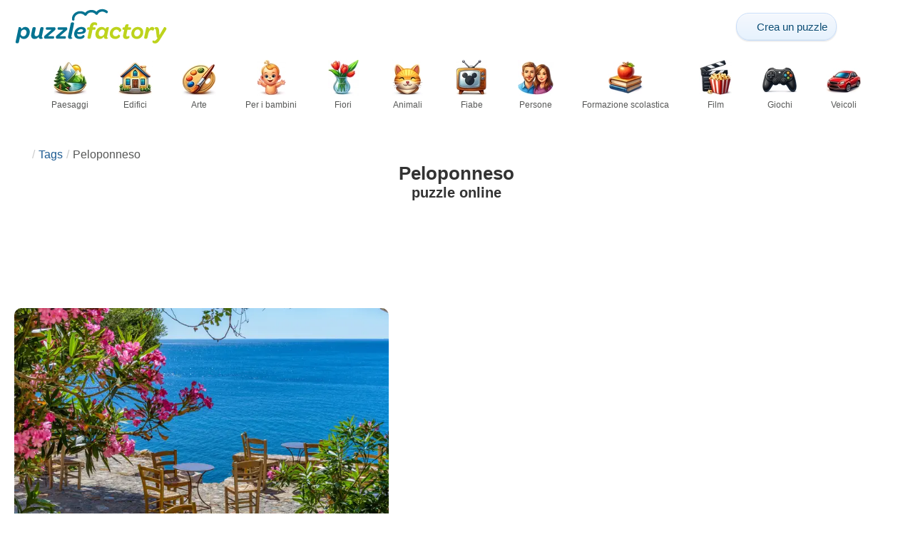

--- FILE ---
content_type: text/html; charset=UTF-8
request_url: https://puzzlefactory.com/it/tag/peloponneso
body_size: 22015
content:
<!DOCTYPE html>
<html lang="it" prefix="og: https://ogp.me/ns#">
<head>
    <meta charset="UTF-8">
    <title>Peloponneso - puzzle online su Puzzle Factory</title>
    <meta property="og:site_name" content="Puzzle Factory"><meta property="og:type" content="website"><meta property="og:locale" content="it_IT"><meta property="og:url" content="https://puzzlefactory.com/it/tag/peloponneso"><meta property="og:title" content="Peloponneso - puzzle online su Puzzle Factory"><meta property="og:description" content="Peloponneso - puzzle online gratuiti su Puzzle Factory"><meta property="og:image" content="https://assets.puzzlefactory.com/puzzle/401/420/original.jpg"><meta property="og:image:width" content="1280"><meta property="og:image:height" content="853"><meta property="og:image:alt" content="Esterno tradizionale del caffè a Monemvasia puzzle online">    <meta name="twitter:card" content="summary_large_image">
    <meta name="twitter:site" content="@puzzlefactory">
    <meta name="twitter:creator" content="@puzzlefactorypl">
    <meta name="twitter:title" content="Peloponneso - puzzle online su Puzzle Factory">
    <meta name="description" content="Peloponneso - puzzle online gratuiti su Puzzle Factory">
    <meta name="viewport" content="initial-scale=1.0, maximum-scale=5, user-scalable=yes, width=device-width, height=device-height">
    <meta name="theme-color" content="#ffffff">
    <meta name="apple-mobile-web-app-capable" content="yes">
    <meta name="robots" content="max-image-preview:large">
    <meta name="verification" content="3e591d1e9219115f3ca5b491f0dcc613" />
    <link rel="preconnect" href="https://www.google-analytics.com" crossorigin="use-credentials">
    <link rel="preconnect" href="https://www.google.com" crossorigin="anonymous">
    <link rel="manifest" href="https://puzzlefactory.com/it/manifest.json">
    <link rel="alternate" hreflang="en" href="https://puzzlefactory.com/tags/peloponnese"><link rel="alternate" hreflang="pl" href="https://puzzlefactory.com/pl/tagi/peloponez"><link rel="alternate" hreflang="fr" href="https://puzzlefactory.com/fr/tags/p%C3%A9loponn%C3%A8se"><link rel="alternate" hreflang="de" href="https://puzzlefactory.com/de/tags/peloponnes"><link rel="alternate" hreflang="it" href="https://puzzlefactory.com/it/tag/peloponneso"><link rel="alternate" hreflang="es" href="https://puzzlefactory.com/es/tags/peloponeso"><link rel="alternate" hreflang="cs" href="https://puzzlefactory.com/cs/tagy/pelopon%C3%A9s"><link rel="alternate" hreflang="pt" href="https://puzzlefactory.com/pt/etiquetas/peloponeso"><link rel="alternate" hreflang="nl" href="https://puzzlefactory.com/nl/tags/peloponnesos"><link rel="alternate" hreflang="hu" href="https://puzzlefactory.com/hu/c%C3%ADmk%C3%A9k/peloponn%C3%A9szosz"><link rel="alternate" hreflang="ro" href="https://puzzlefactory.com/ro/etichete/peloponez"><link rel="alternate" hreflang="sv" href="https://puzzlefactory.com/sv/taggar/peloponnesos"><link rel="alternate" hreflang="bg" href="https://puzzlefactory.com/bg/%D1%82%D0%B0%D0%B3%D0%BE%D0%B2%D0%B5/%D0%BF%D0%B5%D0%BB%D0%BE%D0%BF%D0%BE%D0%BD%D0%B5%D1%81"><link rel="alternate" hreflang="el" href="https://puzzlefactory.com/el/%CE%B5%CF%84%CE%B9%CE%BA%CE%AD%CF%84%CE%B5%CF%82/%CF%80%CE%B5%CE%BB%CE%BF%CF%80%CF%8C%CE%BD%CE%BD%CE%B7%CF%83%CE%BF%CF%82"><link rel="alternate" hreflang="ru" href="https://puzzlefactory.com/ru/%D1%82%D0%B5%D0%B3%D0%B8/%D0%BF%D0%B5%D0%BB%D0%BE%D0%BF%D0%BE%D0%BD%D0%BD%D0%B5%D1%81"><link rel="alternate" hreflang="ja" href="https://puzzlefactory.com/ja/%E3%82%BF%E3%82%B0/%E3%83%9A%E3%83%AD%E3%83%9D%E3%83%8D%E3%82%BD%E3%82%B9%E5%8D%8A%E5%B3%B6"><link rel="alternate" hreflang="uk" href="https://puzzlefactory.com/uk/%D1%82%D0%B5%D0%B3%D0%B8/%D0%BF%D0%B5%D0%BB%D0%BE%D0%BF%D0%BE%D0%BD%D0%BD%D0%B5%D1%81">    <link rel="alternate" hreflang="x-default" href="https://puzzlefactory.com/tags/peloponnese">
        <link rel="shortcut icon" type="image/png" sizes="16x16" href="https://assets.puzzlefactory.com/public/images/icons/16x16.png">
    <link rel="shortcut icon" type="image/png" sizes="32x32" href="https://assets.puzzlefactory.com/public/images/icons/32x32.png">
    <link rel="shortcut icon" type="image/png" sizes="96x96" href="https://assets.puzzlefactory.com/public/images/icons/96x96.png">
    <link rel="apple-touch-icon" type="image/png" sizes="128x128" href="https://assets.puzzlefactory.com/public/images/icons/128x128.png">
    <link rel="apple-touch-icon" type="image/png" sizes="152x152" href="https://assets.puzzlefactory.com/public/images/icons/152x152.png">
    <link rel="apple-touch-icon" type="image/png" sizes="167x167" href="https://assets.puzzlefactory.com/public/images/icons/167x167.png">
    <link rel="apple-touch-icon" type="image/png" sizes="180x180" href="https://assets.puzzlefactory.com/public/images/icons/180x180.png">
    <link rel="apple-touch-icon" type="image/png" sizes="192x192" href="https://assets.puzzlefactory.com/public/images/icons/192x192.png">
    <style>[hidden],.hidden{display:none !important}:root{--gap: 10px}@media(min-width: 1200px){:root{--gap: 20px}}body>nav{width:100%;margin:0 auto;display:flex;flex-direction:column;padding-top:12px;padding-bottom:12px;overflow:visible !important}body>nav a{padding:0;text-align:center;color:#047391;display:block;margin:0 auto}body>nav a img{display:block;object-fit:contain}body>nav ul{display:flex;flex-wrap:wrap;align-items:center;gap:12px}body>nav li{flex:0 0 max-content;text-align:center}body>nav #navMnu{order:1}body>nav #navMnu a{margin-left:0}body>nav #navMnu span{display:none}body>nav .logo{order:2;flex:1}body>nav .logo img{height:35px;width:150.5px;display:block}@media(min-width: 1200px){body>nav .logo img{height:50px;width:215px}}@media(min-width: 560px){body>nav .logo{flex:0 0 max-content}}body>nav #navCat{display:none}@media(min-width: 560px){body>nav #navCat{max-height:100px;max-width:1400px;margin:12px auto 0;display:flex;justify-content:center;flex-wrap:wrap;overflow:hidden;gap:0}body>nav #navCat li{width:auto;min-width:75px;flex:0 0 auto;vertical-align:top;padding:2px 10px 10px}body>nav #navCat li a{color:#565756;font-size:12px;overflow-wrap:break-word;width:100%;height:100%;padding:8px 10px;border-radius:16px;transition:transform .16s ease,box-shadow .2s ease,border-color .2s ease,background .2s ease}body>nav #navCat li a img{display:block;margin:auto;margin-bottom:5px}}body>nav #navAdd{margin-left:auto}body>nav li.navBtn{order:4}body>nav #navSrch{flex:0 0 100%;order:5}body>nav #navSrch input{font-size:14px}@media(min-width: 560px){body>nav #navSrch{display:flex;align-items:center;flex:1;order:3}body>nav #navSrch form{transition:max-width .26s ease-out;max-width:300px;margin:auto}}.nav-btn{display:inline-flex;align-items:center;gap:6px;padding:8px 12px;border-radius:18px;font-weight:400;font-size:15px;background:#f5f8fb;text-decoration:none;color:#0b4c75;background:linear-gradient(to bottom, #f5f8fe 0%, #e6f2fd 100%);border:1px solid #c9defa;box-shadow:inset 0 1px 0 hsla(0,0%,100%,.65),inset 0 -1px 0 rgba(0,0,0,.04),0 1px 2px rgba(0,0,0,.12);text-shadow:0 1px 0 hsla(0,0%,100%,.65)}.nav-btn svg-icon{font-size:16px;filter:drop-shadow(rgba(0, 0, 0, 0.15) 0px 1px 0px)}.nav-btn span{display:none;white-space:nowrap}.nav-btn:hover{box-shadow:hsla(0,0%,100%,.7) 0px 1px 0px inset,rgba(0,0,0,.05) 0px -1px 0px inset,rgba(0,0,0,.16) 0px 2px 4px;color:#0a3f61 !important;background:linear-gradient(rgb(234, 241, 252) 0%, rgb(216, 233, 251) 100%) !important}.nav-btn.not-logged{color:#fff !important;background:linear-gradient(to bottom, #ffa200 0%, #f88200 100%) !important;border-color:#e13502 !important;box-shadow:inset 0 1px 0 hsla(0,0%,100%,.35),inset 0 -1px 0 rgba(0,0,0,.08),0 1px 2px rgba(0,0,0,.18);text-shadow:0 1px 0 rgba(0,0,0,.15)}.nav-btn.not-logged:hover{box-shadow:hsla(0,0%,100%,.35) 0px 1px 0px inset,rgba(0,0,0,.1) 0px -1px 0px inset,rgba(0,0,0,.2) 0px 2px 4px;text-shadow:rgba(0,0,0,.18) 0px 1px 0px;background:linear-gradient(rgb(255, 176, 50) 0%, rgb(245, 127, 0) 100%) !important}.nav-btn.logged-in{background:none;border-color:rgba(0,0,0,0);box-shadow:none;text-shadow:0 1px 0 rgba(0,0,0,.15)}.nav-btn.logged-in:hover{box-shadow:none;text-shadow:none;background:none !important}@media(min-width: 900px){.nav-btn span{display:inline}}article>header{display:grid;grid-auto-columns:1fr min-content}article>header nav{grid-column:1/-1;grid-row:1;max-width:100%;overflow:hidden;white-space:nowrap}article>header nav ul{overflow:hidden;text-overflow:ellipsis}article>header nav li{display:inline}article>header nav li:first-child span{display:none}article>header nav li:last-child a{color:#565756;text-decoration:none}article>header nav li+li:before{color:#ccc;content:"/";margin:0 5px}article>header h1{grid-column:1/-1;grid-row:2}article>header>div{grid-column:1/-1;grid-row:3;text-align:center;white-space:nowrap}article>header>div button{margin:0}@media(min-width: 560px){article>header h1{grid-column:1}article>header>div{grid-column:2;grid-row:2}}.slider-parent{overflow:hidden}gf-slider{display:grid;grid-auto-flow:column;grid-gap:var(--gap);grid-auto-columns:min-content;overflow-x:scroll;overflow-y:hidden;scroll-snap-type:x mandatory;-ms-overflow-style:none;scrollbar-width:none}gf-slider::-webkit-scrollbar{display:none}gf-slider *{user-select:none;-webkit-user-select:none;-moz-user-select:none;-ms-user-select:none}gf-slider>*{scroll-snap-align:start}.puzzle-items{display:block}.puzzle-items header{display:grid;grid-template-columns:1fr min-content;border-bottom:1px solid #e8e8e8;margin-bottom:10px;align-items:end}.puzzle-items header h2,.puzzle-items header h3{grid-column:1;margin-bottom:-5px;border-bottom:none;overflow:hidden;display:inline-block}.puzzle-items header h2>span:first-child,.puzzle-items header h3>span:first-child{overflow:hidden;white-space:nowrap;text-overflow:ellipsis;max-width:100%}.puzzle-items header a{grid-column:2;display:none}.puzzle-items header gf-slider{grid-gap:var(--gap)}.puzzle-items puzzle-collection.puzzle-item{width:250px}.puzzle-items .puzzle-item{width:300px}collection-set.puzzle-items header{margin-bottom:0}@media(min-width: 900px){.puzzle-items header a{display:block;white-space:nowrap}.puzzle-items header a span{display:inline-block;margin-bottom:5px}}@media(min-width: 1200px){.puzzle-items gf-slider{grid-auto-flow:unset;grid-template-columns:repeat(4, 1fr)}.puzzle-items puzzle-game,.puzzle-items .puzzle-item,.puzzle-items puzzle-collection.puzzle-item{width:auto}}@media(min-width: 1400px){collection-set.puzzle-items gf-slider{grid-template-columns:repeat(5, 1fr)}}.puzzle-item{position:relative;display:block;font-size:15px;overflow:hidden}.puzzle-item a{display:block}.puzzle-item figure{margin:0}.puzzle-item figcaption{position:relative;height:3.12em;padding:.4em .4em .4em 3.5em;overflow:hidden;line-height:1.4}.puzzle-item figcaption>*{white-space:nowrap}.puzzle-item figcaption author{overflow:hidden;text-overflow:ellipsis}.puzzle-item figcaption .title{line-height:1.2em;display:block;text-overflow:ellipsis;overflow:hidden;color:hsla(0,0%,100%,.9)}.puzzle-item figcaption .details{font-size:.8em;color:hsla(0,0%,100%,.75);display:flex;font-weight:bold;justify-content:flex-start;flex-wrap:nowrap}.puzzle-item figcaption .details>*:not(:first-child):before{content:" • "}.puzzle-item figcaption size{position:absolute;font-size:.8em;color:hsla(0,0%,100%,.9);left:.2em;top:1.2em;width:2.5em;text-align:center}.puzzle-item figcaption>svg-icon{position:absolute;color:#fff;opacity:.2;font-size:4.7em;rotate:-28deg;left:-23px;top:-14px}.puzzle-item picture{display:block}.puzzle-item img{display:block;object-fit:cover;width:100%;aspect-ratio:1.3333333333}.puzzle-item .solve-puzzle{position:absolute;display:block;transform:scale(0) translate(-50%, -50%);pointer-events:none}.puzzle-item .save-button{display:block;position:absolute;font-size:1.2em;right:.5em;top:.5em;z-index:10;color:#fff}.puzzle-item .save-button:hover{color:#05586b}#sidebar{display:none}article{padding-top:var(--gap);padding-bottom:var(--gap);display:grid;overflow:hidden;grid-gap:var(--gap);grid-template-columns:100%;align-content:start;justify-content:center}article>.left{overflow:hidden;display:grid;grid-template-rows:min-content;align-self:start;row-gap:var(--gap)}@media(min-width: 900px){article{grid-template-columns:1fr 300px}article>*{grid-column:1/-1}article>.left{grid-column:1}article .left+#sidebar{grid-column:2;display:grid;grid-template-columns:1fr;grid-auto-rows:min-content;gap:var(--gap);height:0;min-height:100%;overflow:hidden}article .left+#sidebar>*{width:300px}}svg-icon svg{width:100%;height:100%;fill:currentColor;pointer-events:none}.section-description{text-align:justify}.section-description a{color:#1d5b91}.section-description a:hover{text-decoration:underline}.qc-cmp-cleanslate{background-color:rgba(33,41,52,.2) !important}#qc-cmp2-ui{height:auto !important;padding:0 !important;max-width:unset !important}#qc-cmp2-ui .qc-cmp2-summary-section{padding:0 !important}#qc-cmp2-ui .qc-cmp2-summary-section .qc-cmp2-consent-info{padding:0 var(--gap) !important;overflow:hidden !important;overflow-y:auto !important;max-height:140px}#qc-cmp2-ui .qc-cmp2-summary-info{overflow-y:initial !important}#qc-cmp2-ui .qc-cmp2-summary-info div{padding:0 !important}#qc-cmp2-ui .qc-cmp2-footer{padding:0 var(--gap) !important}@media(max-width: 767px){#qc-cmp2-ui .logo-container{width:130px}}@media(max-width: 767px)and (min-width: 768px){#qc-cmp2-ui .logo-container{width:170px}}@media(max-width: 767px){#qc-cmp2-ui .logo-container img{width:100%;aspect-ratio:4.3}#qc-cmp2-ui .span-heading{font-size:18px !important;padding:0}#qc-cmp2-ui .qc-cmp2-footer{margin-top:5px !important;padding:var(--gap) !important}#qc-cmp2-ui .qc-cmp2-footer .qc-cmp2-summary-buttons{display:grid !important;grid-template-columns:1fr 1fr;grid-template-rows:min-content min-content;grid-gap:var(--gap)}#qc-cmp2-ui .qc-cmp2-footer .qc-cmp2-summary-buttons button{margin:0 !important;grid-column:1/-1}}ins.adsbygoogle{display:block;text-align:center;margin:auto}ins.adsbygoogle.btf{min-height:343px}@media(min-width: 560px){ins.adsbygoogle.btf{min-height:auto}}.freestar-ad{display:grid;align-content:center;justify-items:center;overflow:hidden}.freestar-ad.disabled{background-color:#f5c4c4}#_fs-ad-iframe-container{display:flex;justify-content:center}.atf{height:0 !important}@media(min-width: 560px){.atf{margin-bottom:var(--gap);height:auto !important;min-height:90px}}.__fs-ancillary{display:none !important}*,*:after,*:before{box-sizing:border-box}body{margin:0;font-family:sans-serif;font-size:16px;line-height:1.4}.container,article{width:100%;max-width:1800px;overflow:hidden;margin-left:auto;margin-right:auto;padding-left:var(--gap);padding-right:var(--gap)}h1,h2,h3{margin-block-start:0;margin-block-end:0}p{margin:0 0 10px}h1{margin:0;font-size:26px;font-weight:bold;text-align:center;line-height:1.2;overflow:hidden;-webkit-line-clamp:3;display:-webkit-box;-webkit-box-orient:vertical}h1 span{display:block;font-size:.75em}h1 span.separator{display:none}h2,h3{border-bottom:1px solid #e8e8e8;margin:0 0 20px;font-weight:normal;line-height:23px}h2>span:first-child,h3>span:first-child{border-bottom:1px solid #047391;padding-bottom:5px;margin-bottom:-1px;display:inline-block}h2{font-size:20px}h3{font-size:18px}ol,ul{margin:0;padding:0}ul{list-style:none}.btn{line-height:1.4;font-size:13px;padding:7px 10px;font-weight:bold;border:1px solid rgba(0,0,0,0)}.btn svg-icon{margin:0 5px}svg-icon{width:1em;height:1em;display:inline-block;vertical-align:text-top}#hamburger{display:none}@media(max-width: 767px){.hidden-xs{display:none !important}}.recommended-items.homepage{display:none}@media(min-width: 560px){.recommended-items{display:none}}.recommended-grid{--bigFont: 15px;--smallFont: 15px}@media(min-width: 560px){.recommended-grid{display:grid;--cols: 1;--smallWidth: calc((100% - var(--cols) * var(--gap) - 1.3333333333 * (var(--gap) + 2 * 3.12 * var(--smallFont) - 3.12 * var(--bigFont))) / (2 + var(--cols)));--bigWidth: calc(100% - var(--cols) * (var(--gap) + var(--smallWidth)));grid-template-columns:var(--bigWidth) repeat(var(--cols), var(--smallWidth));grid-template-rows:repeat(2, 1fr);grid-gap:var(--gap)}.recommended-grid>:first-child{grid-row:1/3}}@media(min-width: 900px){.recommended-grid{--cols: 2}}@media(min-width: 1200px){.recommended-grid{--cols: 3}}</style>
    <link rel="stylesheet" href="https://assets.puzzlefactory.com/public/css/9d0deae59a89bb259e1e_layout.css" media="none" onload="this.media='all'"><link rel="stylesheet" href="https://assets.puzzlefactory.com/public/css/c9959dd14281d4546949_listing.css" media="none" onload="this.media='all'">    <script type="application/ld+json">{"@context":"https://schema.org","@graph":[]}</script>    <script data-cfasync="false">var freestar={queue:[],config:{enabled_slots:[],site:"puzzlefactorycom"},initCallback:()=>{(freestar.config.enabled_slots.length === 0) ? freestar.initCallbackCalled = false : freestar.newAdSlots(freestar.config.enabled_slots)}};</script>    <script async src="https://www.googletagmanager.com/gtag/js?id=G-BYGL20DFDE"></script><script async src="https://assets.puzzlefactory.com/public/js/2261635b6553b5738933_sentry.js"></script><script defer src="https://assets.puzzlefactory.com/public/js/edefb215752827e2b2a0_index.js"></script>    <script>!function(){var e=window.location.hostname,t=document.createElement("script"),n=document.getElementsByTagName("script")[0],a="https://cmp.inmobi.com".concat("/choice/","4s0xrhALtES7v","/",e,"/choice.js?tag_version=V3"),p=0;window.__cmpValue=new Promise((e,p)=>{t.async=!0,t.type="text/javascript",t.onerror=p,t.onload=e,t.src=a,n.parentNode.insertBefore(t,n)}),function(){for(var e,t="__tcfapiLocator",n=[],a=window;a;){try{if(a.frames[t]){e=a;break}}catch(e){}if(a===window.top)break;a=a.parent}e||(!function e(){var n=a.document,p=!!a.frames[t];if(!p)if(n.body){var s=n.createElement("iframe");s.style.cssText="display:none",s.name=t,n.body.appendChild(s)}else setTimeout(e,5);return!p}(),a.__tcfapi=function(){var e,t=arguments;if(!t.length)return n;if("setGdprApplies"===t[0])t.length>3&&2===t[2]&&"boolean"==typeof t[3]&&(e=t[3],"function"==typeof t[2]&&t[2]("set",!0));else if("ping"===t[0]){var a={gdprApplies:e,cmpLoaded:!1,cmpStatus:"stub"};"function"==typeof t[2]&&t[2](a)}else"init"===t[0]&&"object"==typeof t[3]&&(t[3]=Object.assign(t[3],{tag_version:"V3"})),n.push(t)},a.addEventListener("message",function(e){var t="string"==typeof e.data,n={};try{n=t?JSON.parse(e.data):e.data}catch(e){}var a=n.__tcfapiCall;a&&window.__tcfapi(a.command,a.version,function(n,p){var s={__tcfapiReturn:{returnValue:n,success:p,callId:a.callId}};t&&(s=JSON.stringify(s)),e&&e.source&&e.source.postMessage&&e.source.postMessage(s,"*")},a.parameter)},!1))}(),function(){const e=["2:tcfeuv2","6:uspv1","7:usnatv1","8:usca","9:usvav1","10:uscov1","11:usutv1","12:usctv1"];window.__gpp_addFrame=function(e){if(!window.frames[e])if(document.body){var t=document.createElement("iframe");t.style.cssText="display:none",t.name=e,document.body.appendChild(t)}else window.setTimeout(window.__gpp_addFrame,10,e)},window.__gpp_stub=function(){var t=arguments;if(__gpp.queue=__gpp.queue||[],__gpp.events=__gpp.events||[],!t.length||1==t.length&&"queue"==t[0])return __gpp.queue;if(1==t.length&&"events"==t[0])return __gpp.events;var n=t[0],a=t.length>1?t[1]:null,p=t.length>2?t[2]:null;if("ping"===n)a({gppVersion:"1.1",cmpStatus:"stub",cmpDisplayStatus:"hidden",signalStatus:"not ready",supportedAPIs:e,cmpId:10,sectionList:[],applicableSections:[-1],gppString:"",parsedSections:{}},!0);else if("addEventListener"===n){"lastId"in __gpp||(__gpp.lastId=0),__gpp.lastId++;var s=__gpp.lastId;__gpp.events.push({id:s,callback:a,parameter:p}),a({eventName:"listenerRegistered",listenerId:s,data:!0,pingData:{gppVersion:"1.1",cmpStatus:"stub",cmpDisplayStatus:"hidden",signalStatus:"not ready",supportedAPIs:e,cmpId:10,sectionList:[],applicableSections:[-1],gppString:"",parsedSections:{}}},!0)}else if("removeEventListener"===n){for(var i=!1,o=0;o<__gpp.events.length;o++)if(__gpp.events[o].id==p){__gpp.events.splice(o,1),i=!0;break}a({eventName:"listenerRemoved",listenerId:p,data:i,pingData:{gppVersion:"1.1",cmpStatus:"stub",cmpDisplayStatus:"hidden",signalStatus:"not ready",supportedAPIs:e,cmpId:10,sectionList:[],applicableSections:[-1],gppString:"",parsedSections:{}}},!0)}else"hasSection"===n?a(!1,!0):"getSection"===n||"getField"===n?a(null,!0):__gpp.queue.push([].slice.apply(t))},window.__gpp_msghandler=function(e){var t="string"==typeof e.data;try{var n=t?JSON.parse(e.data):e.data}catch(e){n=null}if("object"==typeof n&&null!==n&&"__gppCall"in n){var a=n.__gppCall;window.__gpp(a.command,function(n,p){var s={__gppReturn:{returnValue:n,success:p,callId:a.callId}};e.source.postMessage(t?JSON.stringify(s):s,"*")},"parameter"in a?a.parameter:null,"version"in a?a.version:"1.1")}},"__gpp"in window&&"function"==typeof window.__gpp||(window.__gpp=window.__gpp_stub,window.addEventListener("message",window.__gpp_msghandler,!1),window.__gpp_addFrame("__gppLocator"))}();var s=function(){var e=arguments;typeof window.__uspapi!==s&&setTimeout(function(){void 0!==window.__uspapi&&window.__uspapi.apply(window.__uspapi,e)},500)};if(void 0===window.__uspapi){window.__uspapi=s;var i=setInterval(function(){p++,window.__uspapi===s&&p<3?console.warn("USP is not accessible"):clearInterval(i)},6e3)}}();</script>
    <script>window.context = {"language":"it","release":"20260120-084454","country":"US","url":{"puzzleImages":"https:\/\/assets.puzzlefactory.com","svgIcons":"\/icons\/pficons.svg","puzzlePreviewGrid":"https:\/\/assets.puzzlefactory.com\/public\/images\/layout\/puzzle-grid.svg","categoryPrefix":"\/it","tags":"\/it\/tag","userCreated":"\/it\/utenti\/username\/puzzle-creati","accountUserCreated":"\/it\/conti\/username\/puzzle-creati","accountUserSolved":"\/it\/conti\/username\/puzzle-risolti","account":"\/it\/il-mio-conto","accountUpgrade":"\/it\/il-mio-conto\/upgrade","accountRegister":"\/it\/il-mio-conto\/register","profileUrl":"\/it\/il-mio-conto\/profilo","accounts":"\/it\/conti","users":"\/it\/utenti","puzzleController":"\/it\/puzzle","playController":"\/it\/gioca","favourites":"\/it\/saved-puzzle","searchController":"\/it\/cerca"},"topBar":[{"event":"upgrade_to_premium","attention":{"text":"Novit\u00e0!"},"message":"Ti sei stancato della pubblicit\u00e0? Scegli un account Premium e liberatene una volta per tutte.","link":"Scopri di pi\u00f9","url":"\/it\/il-mio-conto\/upgrade","title":"Aggiornamento a Premium"},{"event":"create_account","message":"Crea un account gratuito e scopri le possibilit\u00e0 uniche offerte da Puzzle Factory!","link":"Scopri di pi\u00f9","url":"\/it\/il-mio-conto\/register","title":"Creare un nuovo account"},{"event":"user_login","message":"{username}, abbiamo notato che non sei connesso. Clicca [qui] per accedere e usufruire appieno di Puzzle Factory!","url":"\/it\/il-mio-conto\/login","title":"Accedi"},{"event":"jigsaw_fusion","attention":{"src":"https:\/\/jigsawfusion.com\/images\/jigsaw-fusion-icon-32x32.png","width":24,"height":24,"alt":"Jigsaw Fusion"},"message":"Cerchi una nuova sfida? Stiamo componendo insieme un enorme puzzle da 7000 pezzi su jigsawfusion.com.","link":"Unisciti al gioco!","url":"https:\/\/jigsawfusion.com\/?utm_source=puzzlefactory.com&utm_campaign=top_bar&utm_medium=referral","title":"Multiplayer Jigsaw Puzzle"}],"components":{"tagLink":{"title":"Elenco di tutti i puzzle con il tag {label}"},"categoryLink":{"title":"Elenco di tutti i puzzle dalla categoria {name}"},"categoryTagLink":{"title":"Elenco di tutti i puzzle con il tag {label} della categoria {categoryname}"},"userLink":{"title":"{username} - pagina dell'utente."},"searchForm":{"placeholder":"Cerca puzzle\u2026","title":"Trova un puzzle per te stesso"}},"adblock":{"upgrade":"Vi preghiamo di considerare l'idea di sostenerci consentendo gli annunci o abbonandovi a un account Premium per un'esperienza priva di annunci.","disable":"Disattivare il blocco degli annunci"},"translations":{"closeButton":"Chiudere","loginButton":"Accedi","signUpButton":"Creare un nuovo account","upgradeButton":"Aggiornamento a Premium","nav":{"more":"Di pi\u00f9","less":"meno","showMore":"Mostra pi\u00f9 categorie","showLess":"Mostra meno categorie"},"favourites":{"save":"Salva per risolvere pi\u00f9 tardi","remove":"Rimuovi dai salvataggi","loginPrompt":"Ti piace questo puzzle? Accedi per aggiungerlo ai tuoi preferiti e risolverlo pi\u00f9 tardi."},"alts":["puzzle online","puzzle online"]},"tag":{"id":140733,"label":"Peloponneso"}}</script>
    <script>
      window.dataLayer = window.dataLayer || [];
      function gtag() {dataLayer.push(arguments);}
      gtag('js', new Date());
      gtag('config', 'G-BYGL20DFDE');
    </script>
</head>
<body data-type="tag">
<nav class="container" >
  <ul id="navMain">
    <li id="navMnu">
      <a href="#" title="Mostra menu"><svg-icon icon="bars"></svg-icon><span>Menu</span></a>
    </li>
    <li class="logo">
      <a href="/it" title="Puzzle Factory"><img alt="Puzzle Factory" src="https://assets.puzzlefactory.com/public/images/logo/puzzle-factory-logo-50.png" width="215" height="50" srcset="https://assets.puzzlefactory.com/public/images/logo/puzzle-factory-logo-50.png 1x,https://assets.puzzlefactory.com/public/images/logo/puzzle-factory-logo-100.png 2x" title="Clicca per andare alla pagina iniziale"></a>
    </li>
    <li id="navAdd" class="navBtn">
      <a class="nav-btn" href="/it/puzzle-da-foto" title="Rendi gratuitamente il tuo puzzle di Jigsaw">
        <svg-icon icon="plus"></svg-icon>
        <span>Crea un puzzle</span>
      </a>
    </li>
        <li id="navUsr" class="navBtn">
      <a style="visibility: hidden" class="not-logged nav-btn" href="/it/il-mio-conto" title="Il mio account"><svg-icon icon="user-solid"></svg-icon><span>Accedi</span></a>
    </li>
    <li id="navSrch">
      <form is="search-form"></form>
    </li>
  </ul>
  <ul id="navCat">
    <li><a href="/it/puzzle-paesaggi" title="Elenco di tutti i puzzle dalla categoria Paesaggi"><img src="https://assets.puzzlefactory.com/public/images/category-icons/landscapes.webp" srcset="https://assets.puzzlefactory.com/public/images/category-icons/landscapes@2x.webp 2x" alt="Paesaggi" width="50" height="50">Paesaggi</a></li><li><a href="/it/puzzle-edifici" title="Elenco di tutti i puzzle dalla categoria Edifici"><img src="https://assets.puzzlefactory.com/public/images/category-icons/buildings.webp" srcset="https://assets.puzzlefactory.com/public/images/category-icons/buildings@2x.webp 2x" alt="Edifici" width="50" height="50">Edifici</a></li><li><a href="/it/puzzle-arte" title="Elenco di tutti i puzzle dalla categoria Arte"><img src="https://assets.puzzlefactory.com/public/images/category-icons/art.webp" srcset="https://assets.puzzlefactory.com/public/images/category-icons/art@2x.webp 2x" alt="Arte" width="50" height="50">Arte</a></li><li><a href="/it/puzzle-per-bambini" title="Elenco di tutti i puzzle dalla categoria Per i bambini"><img src="https://assets.puzzlefactory.com/public/images/category-icons/for-kids.webp" srcset="https://assets.puzzlefactory.com/public/images/category-icons/for-kids@2x.webp 2x" alt="Per i bambini" width="50" height="50">Per i bambini</a></li><li><a href="/it/puzzle-fiori" title="Elenco di tutti i puzzle dalla categoria Fiori"><img src="https://assets.puzzlefactory.com/public/images/category-icons/flowers.webp" srcset="https://assets.puzzlefactory.com/public/images/category-icons/flowers@2x.webp 2x" alt="Fiori" width="50" height="50">Fiori</a></li><li><a href="/it/puzzle-animali" title="Elenco di tutti i puzzle dalla categoria Animali"><img src="https://assets.puzzlefactory.com/public/images/category-icons/animals.webp" srcset="https://assets.puzzlefactory.com/public/images/category-icons/animals@2x.webp 2x" alt="Animali" width="50" height="50">Animali</a></li><li><a href="/it/puzzle-cartoni-animati" title="Elenco di tutti i puzzle dalla categoria Fiabe"><img src="https://assets.puzzlefactory.com/public/images/category-icons/cartoons.webp" srcset="https://assets.puzzlefactory.com/public/images/category-icons/cartoons@2x.webp 2x" alt="Fiabe" width="50" height="50">Fiabe</a></li><li><a href="/it/puzzle-persone" title="Elenco di tutti i puzzle dalla categoria Persone"><img src="https://assets.puzzlefactory.com/public/images/category-icons/people.webp" srcset="https://assets.puzzlefactory.com/public/images/category-icons/people@2x.webp 2x" alt="Persone" width="50" height="50">Persone</a></li><li><a href="/it/puzzle-istruzione" title="Elenco di tutti i puzzle dalla categoria Formazione scolastica"><img src="https://assets.puzzlefactory.com/public/images/category-icons/education.webp" srcset="https://assets.puzzlefactory.com/public/images/category-icons/education@2x.webp 2x" alt="Formazione scolastica" width="50" height="50">Formazione scolastica</a></li><li><a href="/it/puzzle-film" title="Elenco di tutti i puzzle dalla categoria Film"><img src="https://assets.puzzlefactory.com/public/images/category-icons/movies.webp" srcset="https://assets.puzzlefactory.com/public/images/category-icons/movies@2x.webp 2x" alt="Film" width="50" height="50">Film</a></li><li><a href="/it/giochi-puzzle" title="Elenco di tutti i puzzle dalla categoria Giochi"><img src="https://assets.puzzlefactory.com/public/images/category-icons/games.webp" srcset="https://assets.puzzlefactory.com/public/images/category-icons/games@2x.webp 2x" alt="Giochi" width="50" height="50">Giochi</a></li><li><a href="/it/puzzle-veicoli" title="Elenco di tutti i puzzle dalla categoria Veicoli"><img src="https://assets.puzzlefactory.com/public/images/category-icons/vehicles.webp" srcset="https://assets.puzzlefactory.com/public/images/category-icons/vehicles@2x.webp 2x" alt="Veicoli" width="50" height="50">Veicoli</a></li><li><a href="/it/puzzle-cibo" title="Elenco di tutti i puzzle dalla categoria Cibo"><img src="https://assets.puzzlefactory.com/public/images/category-icons/food.webp" srcset="https://assets.puzzlefactory.com/public/images/category-icons/food@2x.webp 2x" alt="Cibo" width="50" height="50">Cibo</a></li><li><a href="/it/puzzle-sport" title="Elenco di tutti i puzzle dalla categoria Sport"><img src="https://assets.puzzlefactory.com/public/images/category-icons/sport.webp" srcset="https://assets.puzzlefactory.com/public/images/category-icons/sport@2x.webp 2x" alt="Sport" width="50" height="50">Sport</a></li><li><a href="/it/tecnologia-puzzle" title="Elenco di tutti i puzzle dalla categoria Tecnologia"><img src="https://assets.puzzlefactory.com/public/images/category-icons/technology.webp" srcset="https://assets.puzzlefactory.com/public/images/category-icons/technology@2x.webp 2x" alt="Tecnologia" width="50" height="50">Tecnologia</a></li><li><a href="/it/puzzle-anime-manga" title="Elenco di tutti i puzzle dalla categoria Manga e Anime"><img src="https://assets.puzzlefactory.com/public/images/category-icons/manga-and-anime.webp" srcset="https://assets.puzzlefactory.com/public/images/category-icons/manga-and-anime@2x.webp 2x" alt="Manga e Anime" width="50" height="50">Manga e Anime</a></li><li><a href="/it/religione-puzzle" title="Elenco di tutti i puzzle dalla categoria Religioni"><img src="https://assets.puzzlefactory.com/public/images/category-icons/religions.webp" srcset="https://assets.puzzlefactory.com/public/images/category-icons/religions@2x.webp 2x" alt="Religioni" width="50" height="50">Religioni</a></li><li><a href="/it/celebrit%C3%A0-puzzle" title="Elenco di tutti i puzzle dalla categoria Celebrità"><img src="https://assets.puzzlefactory.com/public/images/category-icons/celebrities.webp" srcset="https://assets.puzzlefactory.com/public/images/category-icons/celebrities@2x.webp 2x" alt="Celebrità" width="50" height="50">Celebrità</a></li>    <li id="navMorCat">
      <a href="#" title="Mostra più categorie">Altro</a>
    </li>
  </ul>
</nav>
<article>
    <header>
    <nav aria-label="Breadcrumb"><ul itemscope itemtype="https://schema.org/BreadcrumbList"><li itemscope itemprop="itemListElement" itemtype="https://schema.org/ListItem"><a itemprop="item" href="/it" aria-label="Homepage"><svg-icon icon="home"></svg-icon> <span itemprop="name">Homepage</span></a><meta itemprop="position" content="1"></li><li itemscope itemprop="itemListElement" itemtype="https://schema.org/ListItem"><a itemprop="item" href="/it/tag" aria-label="Tags"><span itemprop="name">Tags</span></a><meta itemprop="position" content="2"></li><li itemscope itemprop="itemListElement" itemtype="https://schema.org/ListItem"><a itemprop="item" href="/it/tag/peloponneso" aria-label="Peloponneso"><span itemprop="name">Peloponneso</span></a><meta itemprop="position" content="3"></li></ul></nav>    <h1>Peloponneso<span class="separator"> - </span><span>puzzle online</span></h1>
    </header>
<div data-cfasync="false" data-freestar-ad="__970x90" id="puzzlefactorycom_leaderboard_atf" class="freestar-ad atf"><script data-cfasync="false">freestar.config.enabled_slots.push({placementName: 'puzzlefactorycom_leaderboard_atf', slotId: 'puzzlefactorycom_leaderboard_atf'});</script></div>    <div class="recommended-grid" data-event="recommended" data-listing="Tag">
    <puzzle-game id="401420" class="puzzle-item feature-big" sizes="5x3,6x4,9x6,11x7,18x12,27x18" account age="1600"><a href="/it/puzzle-fiori/401420-esterno-tradizionale-del-caff%C3%A8-a-monemvasia-puzzle" title="Risolvi il puzzle online Esterno tradizionale del caffè a Monemvasia"><figure><picture><source type="image/webp" srcset="https://assets.puzzlefactory.com/puzzle/401/420/recommended.webp"><source type="image/jpeg" srcset="https://assets.puzzlefactory.com/puzzle/401/420/recommended.jpg"><img loading="eager" alt="Esterno tradizionale del caffè a Monemvasia puzzle online" src="https://assets.puzzlefactory.com/puzzle/401/420/original.jpg"></picture><figcaption class="difficulty-5"><svg-icon icon="puzzle-piece" aria-hidden="true"></svg-icon><size>247</size><span class="title">Esterno tradizionale del caffè a Monemvasia</span><span class="details"><author aria-hidden="true" title="fela">fela</author><solutions>risolto 1.006 volte</solutions></span></figcaption></figure></a><span class="btn btn-std solve-puzzle difficulty-5">Risolvi il puzzle</span></puzzle-game></div>
<div class="recommended-items ">
    <section class="puzzle-items">
        <gf-slider><puzzle-game id="401421" class="puzzle-item" sizes="5x3,6x4,9x6,11x7,18x12,27x18" account age="1600"><a href="/it/puzzle-edifici/401421-vista-sulla-strada-quadrata-con-vecchie-case-a-monemvasia-puzzle" title="Risolvi il puzzle online Vista sulla strada quadrata con vecchie case a Monemvasia"><figure><picture><source type="image/webp" srcset="https://assets.puzzlefactory.com/puzzle/401/421/thumb.webp"><source type="image/jpeg" srcset="https://assets.puzzlefactory.com/puzzle/401/421/thumb.jpg"><img loading="lazy" alt="Vista sulla strada quadrata con vecchie case a Monemvasia puzzle online" src="https://assets.puzzlefactory.com/puzzle/401/421/original.jpg"></picture><figcaption class="difficulty-5"><svg-icon icon="puzzle-piece" aria-hidden="true"></svg-icon><size>247</size><span class="title">Vista sulla strada quadrata con vecchie case a Monemvasia</span><span class="details"><author aria-hidden="true" title="fela">fela</author><solutions>risolto 687 volte</solutions></span></figcaption></figure></a><span class="btn btn-std solve-puzzle difficulty-5">Risolvi il puzzle</span></puzzle-game><puzzle-game id="401425" class="puzzle-item" sizes="5x3,6x4,9x6,11x7,18x12,27x18" account age="1600"><a href="/it/puzzle-paesaggi/401425-canale-di-corinto-in-grecia-puzzle" title="Risolvi il puzzle online Canale di Corinto in Grecia"><figure><picture><source type="image/webp" srcset="https://assets.puzzlefactory.com/puzzle/401/425/thumb.webp"><source type="image/jpeg" srcset="https://assets.puzzlefactory.com/puzzle/401/425/thumb.jpg"><img loading="lazy" alt="Canale di Corinto in Grecia puzzle online" src="https://assets.puzzlefactory.com/puzzle/401/425/original.jpg"></picture><figcaption class="difficulty-4"><svg-icon icon="puzzle-piece" aria-hidden="true"></svg-icon><size>150</size><span class="title">Canale di Corinto in Grecia</span><span class="details"><author aria-hidden="true" title="fela">fela</author><solutions>risolto 384 volte</solutions></span></figcaption></figure></a><span class="btn btn-std solve-puzzle difficulty-4">Risolvi il puzzle</span></puzzle-game><puzzle-game id="378211" class="puzzle-item" sizes="5x3,6x4,9x6,11x7,18x12,27x18" account age="1706"><a href="/it/puzzle-edifici/378211-taverna-greca-puzzle" title="Risolvi il puzzle online Taverna greca"><figure><picture><source type="image/webp" srcset="https://assets.puzzlefactory.com/puzzle/378/211/thumb.webp"><source type="image/jpeg" srcset="https://assets.puzzlefactory.com/puzzle/378/211/thumb.jpg"><img loading="lazy" alt="Taverna greca puzzle online" src="https://assets.puzzlefactory.com/puzzle/378/211/original.jpg"></picture><figcaption class="difficulty-3"><svg-icon icon="puzzle-piece" aria-hidden="true"></svg-icon><size>70</size><span class="title">Taverna greca</span><span class="details"><author aria-hidden="true" title="fela">fela</author><solutions>risolto 170 volte</solutions></span></figcaption></figure></a><span class="btn btn-std solve-puzzle difficulty-3">Risolvi il puzzle</span></puzzle-game><puzzle-game id="421774" class="puzzle-item" sizes="5x3,6x4,9x6,11x7,18x12,27x18" account age="1509"><a href="/it/puzzle-paesaggi/421774-spiaggia-di-voidokilia-nella-regione-del-peloponneso-puzzle" title="Risolvi il puzzle online Spiaggia di Voidokilia nella regione del Peloponneso"><figure><picture><source type="image/webp" srcset="https://assets.puzzlefactory.com/puzzle/421/774/thumb.webp"><source type="image/jpeg" srcset="https://assets.puzzlefactory.com/puzzle/421/774/thumb.jpg"><img loading="lazy" alt="Spiaggia di Voidokilia nella regione del Peloponneso puzzle online" src="https://assets.puzzlefactory.com/puzzle/421/774/original.jpg"></picture><figcaption class="difficulty-4"><svg-icon icon="puzzle-piece" aria-hidden="true"></svg-icon><size>117</size><span class="title">Spiaggia di Voidokilia nella regione del Peloponneso</span><span class="details"><author aria-hidden="true" title="Jonah">Jonah</author><solutions>risolto 147 volte</solutions></span></figcaption></figure></a><span class="btn btn-std solve-puzzle difficulty-4">Risolvi il puzzle</span></puzzle-game><puzzle-game id="400555" class="puzzle-item" sizes="3x4,5x7,6x9,7x11,11x17,18x27" account age="1603"><a href="/it/puzzle-edifici/400555-castello-di-fort-venetico-methoni-puzzle" title="Risolvi il puzzle online Castello di Fort Venetico Methoni"><figure><picture><source type="image/webp" srcset="https://assets.puzzlefactory.com/puzzle/400/555/thumb.webp"><source type="image/jpeg" srcset="https://assets.puzzlefactory.com/puzzle/400/555/thumb.jpg"><img loading="lazy" alt="Castello di Fort Venetico Methoni puzzle online" src="https://assets.puzzlefactory.com/puzzle/400/555/original.jpg"></picture><figcaption class="difficulty-5"><svg-icon icon="puzzle-piece" aria-hidden="true"></svg-icon><size>260</size><span class="title">Castello di Fort Venetico Methoni</span><span class="details"><author aria-hidden="true" title="rsd">rsd</author><solutions>risolto 127 volte</solutions></span></figcaption></figure></a><span class="btn btn-std solve-puzzle difficulty-5">Risolvi il puzzle</span></puzzle-game><puzzle-game id="401424" class="puzzle-item" sizes="5x3,6x4,9x6,11x7,18x12,27x18" account age="1600"><a href="/it/puzzle-edifici/401424-porta-dei-leoni-a-micene-puzzle" title="Risolvi il puzzle online Porta dei Leoni a Micene"><figure><picture><source type="image/webp" srcset="https://assets.puzzlefactory.com/puzzle/401/424/thumb.webp"><source type="image/jpeg" srcset="https://assets.puzzlefactory.com/puzzle/401/424/thumb.jpg"><img loading="lazy" alt="Porta dei Leoni a Micene puzzle online" src="https://assets.puzzlefactory.com/puzzle/401/424/original.jpg"></picture><figcaption class="difficulty-3"><svg-icon icon="puzzle-piece" aria-hidden="true"></svg-icon><size>54</size><span class="title">Porta dei Leoni a Micene</span><span class="details"><author aria-hidden="true" title="fela">fela</author><solutions>risolto 127 volte</solutions></span></figcaption></figure></a><span class="btn btn-std solve-puzzle difficulty-3">Risolvi il puzzle</span></puzzle-game></gf-slider>    </section>
</div>
<div data-cfasync="false" data-freestar-ad="__970x250 __336x280 __300x250" id="puzzlefactorycom_leaderboard_btf" class="freestar-ad"><script data-cfasync="false">freestar.config.enabled_slots.push({placementName: 'puzzlefactorycom_leaderboard_btf', slotId: 'puzzlefactorycom_leaderboard_btf'});</script></div><div class="left listing tag">
        <section class="puzzle-items" data-event="listing_items" data-listing="Tag">
                <div class="listing-items"><puzzle-game id="401515" class="puzzle-item" sizes="5x3,6x4,9x6,11x7,18x12,27x18" account age="1599"><a href="/it/puzzle-edifici/401515-rovine-dell-antica-mistra-puzzle" title="Risolvi il puzzle online Rovine dell&#039;antica Mistra"><figure><picture><source type="image/webp" srcset="https://assets.puzzlefactory.com/puzzle/401/515/thumb.webp"><source type="image/jpeg" srcset="https://assets.puzzlefactory.com/puzzle/401/515/thumb.jpg"><img loading="lazy" alt="Rovine dell&#039;antica Mistra puzzle online" src="https://assets.puzzlefactory.com/puzzle/401/515/original.jpg"></picture><figcaption class="difficulty-3"><svg-icon icon="puzzle-piece" aria-hidden="true"></svg-icon><size>54</size><span class="title">Rovine dell&#039;antica Mistra</span><span class="details"><author aria-hidden="true" title="fela">fela</author><solutions>risolto 125 volte</solutions></span></figcaption></figure></a><span class="btn btn-std solve-puzzle difficulty-3">Risolvi il puzzle</span></puzzle-game><puzzle-game id="264601" class="puzzle-item" sizes="5x2,9x4,11x5,14x6,20x9" age="2000"><a href="/it/puzzle-persone/264601-puzzle-per-studenti-di-base-puzzle" title="Risolvi il puzzle online Puzzle per studenti di base"><figure><picture><source type="image/webp" srcset="https://assets.puzzlefactory.com/puzzle/264/601/thumb.webp"><source type="image/jpeg" srcset="https://assets.puzzlefactory.com/puzzle/264/601/thumb.jpg"><img loading="lazy" alt="Puzzle per studenti di base puzzle online" src="https://assets.puzzlefactory.com/puzzle/264/601/original.jpg"></picture><figcaption class="difficulty-1"><svg-icon icon="puzzle-piece" aria-hidden="true"></svg-icon><size>18</size><span class="title">Puzzle per studenti di base</span><span class="details"><author aria-hidden="true" title="Cruz Pinedo">Cruz Pinedo</author><solutions>risolto 44 volte</solutions></span></figcaption></figure></a><span class="btn btn-std solve-puzzle difficulty-1">Risolvi il puzzle</span></puzzle-game><puzzle-game id="401422" class="puzzle-item" sizes="5x3,6x4,9x6,11x7,18x12,27x18" account age="1600"><a href="/it/puzzle-cibo/401422-olive-koroneiki-di-kalamata-puzzle" title="Risolvi il puzzle online Olive Koroneiki di Kalamata"><figure><picture><source type="image/webp" srcset="https://assets.puzzlefactory.com/puzzle/401/422/thumb.webp"><source type="image/jpeg" srcset="https://assets.puzzlefactory.com/puzzle/401/422/thumb.jpg"><img loading="lazy" alt="Olive Koroneiki di Kalamata puzzle online" src="https://assets.puzzlefactory.com/puzzle/401/422/original.jpg"></picture><figcaption class="difficulty-4"><svg-icon icon="puzzle-piece" aria-hidden="true"></svg-icon><size>117</size><span class="title">Olive Koroneiki di Kalamata</span><span class="details"><author aria-hidden="true" title="fela">fela</author><solutions>risolto 41 volte</solutions></span></figcaption></figure></a><span class="btn btn-std solve-puzzle difficulty-4">Risolvi il puzzle</span></puzzle-game><puzzle-game id="340208" class="puzzle-item" sizes="3x4,5x6,6x8,8x10,11x14,20x26" account age="1803"><a href="/it/puzzle-animali/340208-zigzag-a-coda-puzzle" title="Risolvi il puzzle online Zigzag a coda"><figure><picture><source type="image/webp" srcset="https://assets.puzzlefactory.com/puzzle/340/208/thumb.webp"><source type="image/jpeg" srcset="https://assets.puzzlefactory.com/puzzle/340/208/thumb.jpg"><img loading="lazy" alt="Zigzag a coda puzzle online" src="https://assets.puzzlefactory.com/puzzle/340/208/original.jpg"></picture><figcaption class="difficulty-1"><svg-icon icon="puzzle-piece" aria-hidden="true"></svg-icon><size>6</size><span class="title">Zigzag a coda</span><span class="details"><author aria-hidden="true" title="JUSTYNA">JUSTYNA</author><solutions>risolto 32 volte</solutions></span></figcaption></figure></a><span class="btn btn-std solve-puzzle difficulty-1">Risolvi il puzzle</span></puzzle-game><puzzle-game id="401419" class="puzzle-item" sizes="5x3,6x4,9x6,11x7,17x11,28x18" account age="1600"><a href="/it/puzzle-edifici/401419-antico-anfiteatro-di-epidauro-puzzle" title="Risolvi il puzzle online Antico anfiteatro di Epidauro"><figure><picture><source type="image/webp" srcset="https://assets.puzzlefactory.com/puzzle/401/419/thumb.webp"><source type="image/jpeg" srcset="https://assets.puzzlefactory.com/puzzle/401/419/thumb.jpg"><img loading="lazy" alt="Antico anfiteatro di Epidauro puzzle online" src="https://assets.puzzlefactory.com/puzzle/401/419/original.jpg"></picture><figcaption class="difficulty-4"><svg-icon icon="puzzle-piece" aria-hidden="true"></svg-icon><size>117</size><span class="title">Antico anfiteatro di Epidauro</span><span class="details"><author aria-hidden="true" title="fela">fela</author><solutions>risolto 29 volte</solutions></span></figcaption></figure></a><span class="btn btn-std solve-puzzle difficulty-4">Risolvi il puzzle</span></puzzle-game></div>    </section>
        <div class="section-description"><h2><span>Puzzle online Peloponneso</span></h2><p>Peloponneso</p><p>Il Peloponnèso (in greco Πελοπόννησος; Morèa è il toponimo veneziano medievale) è una regione storico-geografica (21379 km²) della <a is="tag-link">Grecia</a> meridionale, formata da una <a is="tag-link">penisola</a> tuttavia separata artificialmente dalla terraferma con la costruzione del canale di Corinto.</p><p>Per circa i due terzi del suo <a is="tag-link">territorio</a> è ricompresa nella regione amministrativa omonima, mentre la parte rimanente è amministrata dalla regione della <a is="tag-link">Grecia</a> occidentale (prefetture di Acaia ed Elide) e per una piccola parte dalla regione dell'Attica (parte della prefettura del Pireo). Le città principali sono Argo-Micene, Corinto, <a is="tag-link">Calamata</a>, <a is="tag-link">Patrasso</a>, Pirgo, <a is="tag-link">Sparta</a>, Tripoli.</p></div>    </div>
    <aside id="sidebar">
        <div id="sidebar-1"><div data-cfasync="false" data-freestar-ad="__300x250 __300x600" id="puzzlefactorycom_skyscraper_right_1" class="freestar-ad"><script data-cfasync="false">freestar.config.enabled_slots.push({placementName: 'puzzlefactorycom_skyscraper_right_1', slotId: 'puzzlefactorycom_skyscraper_right_1'});</script></div></div>
            <section id="explorer">
        <h2><span>Esploratore di puzzle</span></h2>
        <p><svg-icon icon="flag-checkered"></svg-icon> Sfida: Questo puzzle non è stato ancora risolto in {size} dimensioni. Sii il primo a completarlo.</p>
        <div><notsolved-game id="341432" class="puzzle-item" age="1799" format="15x13"><a href="/it/puzzle-anime-manga/341432-buon-amore-puzzle#15x13" title="Risolvi il puzzle online Buon amore"><figure><picture><source type="image/webp" srcset="https://assets.puzzlefactory.com/puzzle/341/432/thumb.webp"><source type="image/jpeg" srcset="https://assets.puzzlefactory.com/puzzle/341/432/thumb.jpg"><img loading="lazy" alt="Buon amore puzzle online" src="https://assets.puzzlefactory.com/puzzle/341/432/original.jpg"></picture><figcaption class="difficulty-5"><svg-icon icon="puzzle-piece" aria-hidden="true"></svg-icon><size>195</size><span class="title">Buon amore</span><span class="details"><author aria-hidden="true" title="kaaathy">kaaathy</author></span></figcaption></figure></a><span class="btn btn-std solve-puzzle difficulty-5">Risolvi il puzzle</span></notsolved-game><notsolved-game id="305330" class="puzzle-item" age="1891" format="10x10"><a href="/it/puzzle-per-bambini/305330-amicoalbero-puzzle#10x10" title="Risolvi il puzzle online amicoalbero"><figure><picture><source type="image/webp" srcset="https://assets.puzzlefactory.com/puzzle/305/330/thumb.webp"><source type="image/jpeg" srcset="https://assets.puzzlefactory.com/puzzle/305/330/thumb.jpg"><img loading="lazy" alt="amicoalbero puzzle online" src="https://assets.puzzlefactory.com/puzzle/305/330/original.jpg"></picture><figcaption class="difficulty-4"><svg-icon icon="puzzle-piece" aria-hidden="true"></svg-icon><size>100</size><span class="title">amicoalbero</span><span class="details"><author aria-hidden="true" title="elisa">elisa</author></span></figcaption></figure></a><span class="btn btn-std solve-puzzle difficulty-4">Risolvi il puzzle</span></notsolved-game><notsolved-game id="314192" class="puzzle-item" age="1871" format="12x17"><a href="/it/puzzle-per-bambini/314192-olaf-frozen-puzzle#12x17" title="Risolvi il puzzle online Olaf Frozen"><figure><picture><source type="image/webp" srcset="https://assets.puzzlefactory.com/puzzle/314/192/thumb.webp"><source type="image/jpeg" srcset="https://assets.puzzlefactory.com/puzzle/314/192/thumb.jpg"><img loading="lazy" alt="Olaf Frozen puzzle online" src="https://assets.puzzlefactory.com/puzzle/314/192/original.jpg"></picture><figcaption class="difficulty-5"><svg-icon icon="puzzle-piece" aria-hidden="true"></svg-icon><size>204</size><span class="title">Olaf Frozen</span><span class="details"><author aria-hidden="true" title="kinga16">kinga16</author></span></figcaption></figure></a><span class="btn btn-std solve-puzzle difficulty-5">Risolvi il puzzle</span></notsolved-game><notsolved-game id="216998" class="puzzle-item" age="2124" format="16x9"><a href="/it/puzzle-cartoni-animati/216998-scooby-doo-dove-sei-puzzle#16x9" title="Risolvi il puzzle online scooby doo dove sei?"><figure><picture><source type="image/webp" srcset="https://assets.puzzlefactory.com/puzzle/216/998/thumb.webp"><source type="image/jpeg" srcset="https://assets.puzzlefactory.com/puzzle/216/998/thumb.jpg"><img loading="lazy" alt="scooby doo dove sei? puzzle online" src="https://assets.puzzlefactory.com/puzzle/216/998/original.jpg"></picture><figcaption class="difficulty-4"><svg-icon icon="puzzle-piece" aria-hidden="true"></svg-icon><size>144</size><span class="title">scooby doo dove sei?</span><span class="details"><author aria-hidden="true" title="kacper">kacper</author></span></figcaption></figure></a><span class="btn btn-std solve-puzzle difficulty-4">Risolvi il puzzle</span></notsolved-game><notsolved-game id="275551" class="puzzle-item" age="1976" format="12x7"><a href="/it/puzzle-per-bambini/275551-parti-dello-schermo-di-windows-puzzle#12x7" title="Risolvi il puzzle online PARTI DELLO SCHERMO DI WINDOWS"><figure><picture><source type="image/webp" srcset="https://assets.puzzlefactory.com/puzzle/275/551/thumb.webp"><source type="image/jpeg" srcset="https://assets.puzzlefactory.com/puzzle/275/551/thumb.jpg"><img loading="lazy" alt="PARTI DELLO SCHERMO DI WINDOWS puzzle online" src="https://assets.puzzlefactory.com/puzzle/275/551/original.jpg"></picture><figcaption class="difficulty-4"><svg-icon icon="puzzle-piece" aria-hidden="true"></svg-icon><size>84</size><span class="title">PARTI DELLO SCHERMO DI WINDOWS</span><span class="details"><author aria-hidden="true" title="SAN">SAN</author></span></figcaption></figure></a><span class="btn btn-std solve-puzzle difficulty-4">Risolvi il puzzle</span></notsolved-game><notsolved-game id="291837" class="puzzle-item" age="1931" format="9x9"><a href="/it/puzzle-per-bambini/291837-attivit%C3%A0-informatiche-puzzle#9x9" title="Risolvi il puzzle online ATTIVITÀ INFORMATICHE"><figure><picture><source type="image/webp" srcset="https://assets.puzzlefactory.com/puzzle/291/837/thumb.webp"><source type="image/jpeg" srcset="https://assets.puzzlefactory.com/puzzle/291/837/thumb.jpg"><img loading="lazy" alt="ATTIVITÀ INFORMATICHE puzzle online" src="https://assets.puzzlefactory.com/puzzle/291/837/original.jpg"></picture><figcaption class="difficulty-4"><svg-icon icon="puzzle-piece" aria-hidden="true"></svg-icon><size>81</size><span class="title">ATTIVITÀ INFORMATICHE</span><span class="details"><author aria-hidden="true" title="MCHB">MCHB</author></span></figcaption></figure></a><span class="btn btn-std solve-puzzle difficulty-4">Risolvi il puzzle</span></notsolved-game><notsolved-game id="420373" class="puzzle-item" age="1516" format="13x9"><a href="/it/puzzle-per-bambini/420373-zooli-e-il-cucciolo-di-squalo-4-puzzle#13x9" title="Risolvi il puzzle online Zooli e il cucciolo di squalo 4"><figure><picture><source type="image/webp" srcset="https://assets.puzzlefactory.com/puzzle/420/373/thumb.webp"><source type="image/jpeg" srcset="https://assets.puzzlefactory.com/puzzle/420/373/thumb.jpg"><img loading="lazy" alt="Zooli e il cucciolo di squalo 4 puzzle online" src="https://assets.puzzlefactory.com/puzzle/420/373/original.jpg"></picture><figcaption class="difficulty-4"><svg-icon icon="puzzle-piece" aria-hidden="true"></svg-icon><size>117</size><span class="title">Zooli e il cucciolo di squalo 4</span><span class="details"><author aria-hidden="true" title="Gabriela Iorio">Gabriela Iorio</author></span></figcaption></figure></a><span class="btn btn-std solve-puzzle difficulty-4">Risolvi il puzzle</span></notsolved-game><notsolved-game id="384734" class="puzzle-item" age="1682" format="11x13"><a href="/it/puzzle-per-bambini/384734-carattere-del-film-del-film-alla-ricerca-di-nemo-puzzle#11x13" title="Risolvi il puzzle online Carattere del film del film &quot;Alla ricerca di nemo&quot;"><figure><picture><source type="image/webp" srcset="https://assets.puzzlefactory.com/puzzle/384/734/thumb.webp"><source type="image/jpeg" srcset="https://assets.puzzlefactory.com/puzzle/384/734/thumb.jpg"><img loading="lazy" alt="Carattere del film del film &quot;Alla ricerca di nemo&quot; puzzle online" src="https://assets.puzzlefactory.com/puzzle/384/734/original.jpg"></picture><figcaption class="difficulty-4"><svg-icon icon="puzzle-piece" aria-hidden="true"></svg-icon><size>143</size><span class="title">Carattere del film del film &quot;Alla ricerca di nemo&quot;</span><span class="details"><author aria-hidden="true" title="Micaela Sánchez">Micaela Sánchez</author></span></figcaption></figure></a><span class="btn btn-std solve-puzzle difficulty-4">Risolvi il puzzle</span></notsolved-game><notsolved-game id="350908" class="puzzle-item" age="1772" format="8x11"><a href="/it/puzzle-per-bambini/350908-crepuscolo-d-puzzle#8x11" title="Risolvi il puzzle online Crepuscolo: D."><figure><picture><source type="image/webp" srcset="https://assets.puzzlefactory.com/puzzle/350/908/thumb.webp"><source type="image/jpeg" srcset="https://assets.puzzlefactory.com/puzzle/350/908/thumb.jpg"><img loading="lazy" alt="Crepuscolo: D. puzzle online" src="https://assets.puzzlefactory.com/puzzle/350/908/original.jpg"></picture><figcaption class="difficulty-4"><svg-icon icon="puzzle-piece" aria-hidden="true"></svg-icon><size>88</size><span class="title">Crepuscolo: D.</span><span class="details"><author aria-hidden="true" title="Akira">Akira</author></span></figcaption></figure></a><span class="btn btn-std solve-puzzle difficulty-4">Risolvi il puzzle</span></notsolved-game><notsolved-game id="568774" class="puzzle-item" account age="726" format="20x11"><a href="/it/puzzle-per-bambini/568774-giocattolo-bluey-puzzle#20x11" title="Risolvi il puzzle online Giocattolo Bluey"><figure><picture><source type="image/webp" srcset="https://assets.puzzlefactory.com/puzzle/568/774/thumb.webp"><source type="image/jpeg" srcset="https://assets.puzzlefactory.com/puzzle/568/774/thumb.jpg"><img loading="lazy" alt="Giocattolo Bluey puzzle online" src="https://assets.puzzlefactory.com/puzzle/568/774/original.jpg"></picture><figcaption class="difficulty-5"><svg-icon icon="puzzle-piece" aria-hidden="true"></svg-icon><size>220</size><span class="title">Giocattolo Bluey</span><span class="details"><author aria-hidden="true" title="leovince">leovince</author></span></figcaption></figure></a><span class="btn btn-std solve-puzzle difficulty-5">Risolvi il puzzle</span></notsolved-game></div>        <div class="show-more-buttons">
            <a class="btn btn-std" href="/it/puzzle/non-ancora-risolto" title="Elenco di puzzle che puoi risolvere come primo.">Vedi altri puzzle non risolti</a>
        </div>
    </section>
        <section id="daily-puzzle">
        <h2><span>Puzzle del giorno</span></h2>
        <daily-puzzle id="355606" class="puzzle-item" sizes="4x3,7x5,8x6,11x8,15x11,25x19" age="1759"><a href="/it/puzzle-paesaggi/355606-sole-dietro-una-montagna-puzzle" title="Risolvi il puzzle online Sole dietro una montagna"><figure><picture><source type="image/webp" srcset="https://assets.puzzlefactory.com/puzzle/355/606/thumb.webp"><source type="image/jpeg" srcset="https://assets.puzzlefactory.com/puzzle/355/606/thumb.jpg"><img loading="lazy" alt="Sole dietro una montagna puzzle online" src="https://assets.puzzlefactory.com/puzzle/355/606/original.jpg"></picture><figcaption class="difficulty-1"><svg-icon icon="puzzle-piece" aria-hidden="true"></svg-icon><size>20</size><span class="title">Sole dietro una montagna</span><span class="details"><author aria-hidden="true" title="s.a.r.t">s.a.r.t</author><solutions>risolto 2.155 volte</solutions></span></figcaption></figure></a><span class="btn btn-std solve-puzzle difficulty-1">Risolvere oggi</span></daily-puzzle>    </section>
    <section>
        <h2><span>Trova un puzzle per te stesso</span></h2>
        <form is="search-form"></form>
    </section>
    <div id="sidebar-2"><div data-cfasync="false" data-freestar-ad="__300x250 __300x600" id="puzzlefactorycom_skyscraper_right_2" class="freestar-ad"><script data-cfasync="false">freestar.config.enabled_slots.push({placementName: 'puzzlefactorycom_skyscraper_right_2', slotId: 'puzzlefactorycom_skyscraper_right_2'});</script></div></div>
    <section id="top-users">
        <h2><span>I migliori utenti della scorsa settimana</span></h2>
    <h3>Miglior tempo</h3>
    <ol>
                    <li><svg-icon icon="user-solid"></svg-icon> Matty<span>112.000</span></li>
                    <li><svg-icon icon="user-solid"></svg-icon> evaguercio<span>42.090</span></li>
                    <li><svg-icon icon="user-solid"></svg-icon> Kriti<span>34.470</span></li>
            </ol>
    <div class="show-more-buttons">
        <a href="/it/punteggi-pi%C3%B9-alti/per-tempo/settimana" title="Vedi la piena classifica" rel="nofollow" class="btn btn-std">Vedi la piena classifica</a>    </div>
    <h3>Puzzle aggiunti</h3>
    <ol>
                    <li><svg-icon icon="user-solid"></svg-icon> Berenika<span>7.351</span></li>
                    <li><svg-icon icon="user-solid"></svg-icon> Lucy10<span>5.661</span></li>
                    <li><svg-icon icon="user-solid"></svg-icon> Ewa Chorzowska<span>2.211</span></li>
            </ol>
    <div class="show-more-buttons">
        <a href="/it/punteggi-pi%C3%B9-alti/da-puzzle-aggiunti/settimana" title="Vedi la piena classifica" rel="nofollow" class="btn btn-std">Vedi la piena classifica</a>    </div>
    <h3>Numero di soluzioni</h3>
    <ol>
                    <li><svg-icon icon="user-solid"></svg-icon> evaguercio<span>3.998</span></li>
                    <li><svg-icon icon="user-solid"></svg-icon> Helia<span>1.562</span></li>
                    <li><svg-icon icon="user-solid"></svg-icon> Matty<span>1.245</span></li>
            </ol>
    <div class="show-more-buttons">
        <a href="/it/punteggi-pi%C3%B9-alti/per-numero-di-soluzioni/settimana" title="Vedi la piena classifica" rel="nofollow" class="btn btn-std">Vedi la piena classifica</a>    </div>
    </section>
    <section id="tags">
        <h2><span>Tag più popolari</span></h2>
        <tags><a is="tag-link">Colombia</a> <a is="tag-link">Simmetria</a> <a is="tag-link">Sonic (serie)</a> <a is="category-tag-link" href="/it/puzzle-animali/kitten" category="Animali">Kitten</a> <a is="category-tag-link" href="/it/puzzle-animali/puppy" category="Animali">Puppy</a> <a is="category-tag-link" href="/it/puzzle-animali/insecta" category="Animali">Insecta</a> <a is="category-tag-link" href="/it/puzzle-animali/safari" category="Animali">Safari</a> <a is="category-tag-link" href="/it/puzzle-animali/puledro" category="Animali">Puledro</a> <a is="category-tag-link" href="/it/puzzle-animali/delfino" category="Animali">Delfino</a> <a is="category-tag-link" href="/it/puzzle-animali/chelonioidea" category="Animali">Chelonioidea</a> <a is="category-tag-link" href="/it/puzzle-animali/trochilidae" category="Animali">Trochilidae</a> <a is="category-tag-link" href="/it/puzzle-animali/hydrochoerus%20hydrochaeris" category="Animali">Hydrochoerus hydrochaeris</a> <a is="category-tag-link" href="/it/puzzle-animali/panthera%20tigris%20altaica" category="Animali">Panthera tigris altaica</a> <a is="category-tag-link" href="/it/puzzle-edifici/citt%C3%A0" category="Edifici">Città</a> <a is="category-tag-link" href="/it/puzzle-edifici/fontana" category="Edifici">Fontana</a> <a is="category-tag-link" href="/it/puzzle-edifici/danzica" category="Edifici">Danzica</a> <a is="category-tag-link" href="/it/puzzle-edifici/rovine" category="Edifici">Rovine</a> <a is="category-tag-link" href="/it/puzzle-edifici/palazzo" category="Edifici">Palazzo</a> <a is="category-tag-link" href="/it/puzzle-edifici/classical%20architecture" category="Edifici">Classical architecture</a> <a is="category-tag-link" href="/it/puzzle-edifici/faro" category="Edifici">Faro</a> <a is="category-tag-link" href="/it/puzzle-cartoni-animati/hello%20kitty" category="Fiabe">Hello Kitty</a> <a is="category-tag-link" href="/it/puzzle-cartoni-animati/cenerentola" category="Fiabe">Cenerentola</a> <a is="category-tag-link" href="/it/puzzle-cartoni-animati/peppa%20pig" category="Fiabe">Peppa Pig</a> <a is="category-tag-link" href="/it/puzzle-cartoni-animati/masha%20e%20orso" category="Fiabe">Masha e Orso</a> <a is="category-tag-link" href="/it/puzzle-cartoni-animati/winx%20club" category="Fiabe">Winx Club</a> <a is="category-tag-link" href="/it/puzzle-cartoni-animati/my%20little%20pony" category="Fiabe">My Little Pony</a> <a is="category-tag-link" href="/it/puzzle-cartoni-animati/la%20sirenetta" category="Fiabe">La sirenetta</a> <a is="category-tag-link" href="/it/puzzle-cartoni-animati/frozen%20-%20il%20regno%20di%20ghiaccio" category="Fiabe">Frozen - Il regno di ghiaccio</a> <a is="category-tag-link" href="/it/puzzle-cartoni-animati/scooby-doo" category="Fiabe">Scooby-Doo</a> <a is="category-tag-link" href="/it/puzzle-cartoni-animati/walt%20disney" category="Fiabe">Walt Disney</a> <a is="category-tag-link" href="/it/puzzle-cartoni-animati/lego%20ninjago" category="Fiabe">LEGO Ninjago</a> <a is="category-tag-link" href="/it/puzzle-cartoni-animati/zootropolis" category="Fiabe">Zootropolis</a> <a is="category-tag-link" href="/it/puzzle-cartoni-animati/saetta%20mcqueen" category="Fiabe">Saetta McQueen</a> <a is="category-tag-link" href="/it/puzzle-cartoni-animati/minni" category="Fiabe">Minni</a> <a is="category-tag-link" href="/it/puzzle-cartoni-animati/winnie%20the%20pooh" category="Fiabe">Winnie the Pooh</a> <a is="category-tag-link" href="/it/puzzle-cartoni-animati/spongebob" category="Fiabe">SpongeBob</a> <a is="category-tag-link" href="/it/puzzle-cartoni-animati/marta%20il%20cane%20parlante" category="Fiabe">Marta il cane parlante</a> <a is="category-tag-link" href="/it/puzzle-cartoni-animati/snoopy" category="Fiabe">Snoopy</a> <a is="category-tag-link" href="/it/puzzle-cartoni-animati/lilo%20%26%20stitch" category="Fiabe">Lilo &amp; Stitch</a> <a is="category-tag-link" href="/it/puzzle-cartoni-animati/il%20trenino%20thomas" category="Fiabe">Il trenino Thomas</a> <a is="category-tag-link" href="/it/puzzle-cartoni-animati/pj%20masks%20-%20super%20pigiamini" category="Fiabe">PJ Masks - Super pigiamini</a> <a is="category-tag-link" href="/it/puzzle-cartoni-animati/grinch" category="Fiabe">Grinch</a> <a is="category-tag-link" href="/it/puzzle-cartoni-animati/blu" category="Fiabe">blu</a> <a is="category-tag-link" href="/it/giochi-puzzle/five%20nights%20at%20freddy%27s%20%28serie%29" category="Giochi">Five Nights at Freddy&#039;s</a> <a is="category-tag-link" href="/it/giochi-puzzle/angry%20birds" category="Giochi">Angry Birds</a> <a is="category-tag-link" href="/it/giochi-puzzle/minecraft" category="Giochi">Minecraft</a> <a is="category-tag-link" href="/it/giochi-puzzle/roblox" category="Giochi">Roblox</a> <a is="category-tag-link" href="/it/giochi-puzzle/mario%20bros." category="Giochi">Mario Bros.</a> <a is="category-tag-link" href="/it/giochi-puzzle/fortnite" category="Giochi">Fortnite</a> <a is="category-tag-link" href="/it/giochi-puzzle/brawl%20stars" category="Giochi">Brawl Stars</a> <a is="category-tag-link" href="/it/giochi-puzzle/among%20us" category="Giochi">Among Us</a> <a is="category-tag-link" href="/it/puzzle-paesaggi/montagna" category="Paesaggi">Montagna</a> <a is="category-tag-link" href="/it/puzzle-paesaggi/lago" category="Paesaggi">Lago</a> <a is="category-tag-link" href="/it/puzzle-paesaggi/estate" category="Paesaggi">Estate</a> <a is="category-tag-link" href="/it/puzzle-paesaggi/valle" category="Paesaggi">Valle</a> <a is="category-tag-link" href="/it/puzzle-paesaggi/primavera" category="Paesaggi">Primavera</a> <a is="category-tag-link" href="/it/puzzle-paesaggi/inverno" category="Paesaggi">Inverno</a> <a is="category-tag-link" href="/it/puzzle-paesaggi/autunno" category="Paesaggi">Autunno</a> <a is="category-tag-link" href="/it/puzzle-paesaggi/tramonto" category="Paesaggi">Tramonto</a> <a is="category-tag-link" href="/it/puzzle-paesaggi/vulcano" category="Paesaggi">Vulcano</a> <a is="category-tag-link" href="/it/puzzle-persone/bambino" category="Persone">Bambino</a> <a is="category-tag-link" href="/it/puzzle-persone/strada%20urbana" category="Persone">Strada urbana</a> <a is="category-tag-link" href="/it/puzzle-persone/ritratto" category="Persone">Ritratto</a> <a is="category-tag-link" href="/it/puzzle-persone/carnevale" category="Persone">Carnevale</a> <a is="category-tag-link" href="/it/puzzle-persone/astronauta" category="Persone">Astronauta</a> <a is="category-tag-link" href="/it/puzzle-film/guerre%20stellari" category="Film">Guerre stellari</a> <a is="category-tag-link" href="/it/puzzle-film/harry%20potter" category="Film">Harry Potter</a> <a is="category-tag-link" href="/it/puzzle-film/rms%20titanic" category="Film">RMS Titanic</a> <a is="category-tag-link" href="/it/puzzle-film/godzilla" category="Film">Godzilla</a> <a is="category-tag-link" href="/it/puzzle-film/avengers%3A%20endgame" category="Film">Avengers: Endgame</a> <a is="category-tag-link" href="/it/tecnologia-puzzle/elettronica" category="Tecnologia">Elettronica</a> <a is="category-tag-link" href="/it/tecnologia-puzzle/gadget" category="Tecnologia">Gadget</a> <a is="category-tag-link" href="/it/puzzle-fiori/prato%20%28agricoltura%29" category="Fiori">Prato</a> <a is="category-tag-link" href="/it/puzzle-fiori/rosa%20%28botanica%29" category="Fiori">Rosa</a> <a is="category-tag-link" href="/it/puzzle-fiori/bouquet%20%28fiori%29" category="Fiori">Bouquet</a> <a is="category-tag-link" href="/it/puzzle-fiori/tulipa" category="Fiori">Tulipa</a> <a is="category-tag-link" href="/it/puzzle-fiori/helianthus" category="Fiori">Helianthus</a> <a is="category-tag-link" href="/it/puzzle-fiori/nymphaea%20alba" category="Fiori">Nymphaea alba</a> <a is="category-tag-link" href="/it/puzzle-di-pasqua/cesto" category="Pasqua">Cesto</a> <a is="category-tag-link" href="/it/puzzle-di-pasqua/coniglietto%20pasquale" category="Pasqua">Coniglietto pasquale</a> <a is="category-tag-link" href="/it/puzzle-di-pasqua/uovo%20di%20pasqua" category="Pasqua">Uovo di Pasqua</a> <a is="category-tag-link" href="/it/puzzle-natale/albero%20di%20natale" category="Natale">Albero di Natale</a> <a is="category-tag-link" href="/it/puzzle-natale/neve" category="Natale">Neve</a> <a is="category-tag-link" href="/it/puzzle-natale/christmas%20ornament" category="Natale">Christmas ornament</a> <a is="category-tag-link" href="/it/puzzle-natale/christmas%20decoration" category="Natale">Christmas decoration</a> <a is="category-tag-link" href="/it/puzzle-veicoli/treno" category="Veicoli">Treno</a> <a is="category-tag-link" href="/it/puzzle-veicoli/autovettura" category="Veicoli">Autovettura</a> <a is="category-tag-link" href="/it/puzzle-veicoli/nave" category="Veicoli">Nave</a> <a is="category-tag-link" href="/it/puzzle-veicoli/supercar" category="Veicoli">Supercar</a> <a is="category-tag-link" href="/it/puzzle-veicoli/veicolo%20militare" category="Veicoli">Veicolo militare</a> <a is="category-tag-link" href="/it/puzzle-veicoli/aeroplano" category="Veicoli">Aeroplano</a> <a is="category-tag-link" href="/it/puzzle-san-valentino/amore" category="San Valentino">Amore</a> <a is="category-tag-link" href="/it/puzzle-san-valentino/sorriso" category="San Valentino">Sorriso</a> <a is="category-tag-link" href="/it/puzzle-san-valentino/cuore" category="San Valentino">Cuore</a> <a is="category-tag-link" href="/it/puzzle-cibo/frutto" category="Cibo">Frutto</a> <a is="category-tag-link" href="/it/puzzle-cibo/dessert" category="Cibo">Dessert</a> <a is="category-tag-link" href="/it/puzzle-cibo/piatto%20%28cucina%29" category="Cibo">Piatto</a> <a is="category-tag-link" href="/it/puzzle-cibo/natural%20food" category="Cibo">Natural food</a> <a is="category-tag-link" href="/it/puzzle-cibo/cucina%20giapponese" category="Cibo">Cucina giapponese</a> <a is="category-tag-link" href="/it/puzzle-cibo/cucina%20italiana" category="Cibo">Cucina italiana</a> <a is="category-tag-link" href="/it/puzzle-cibo/cucina%20statunitense" category="Cibo">Cucina statunitense</a> <a is="category-tag-link" href="/it/puzzle-cibo/cucina%20spagnola" category="Cibo">Cucina spagnola</a> <a is="category-tag-link" href="/it/puzzle-cibo/bevanda" category="Cibo">Bevanda</a> <a is="category-tag-link" href="/it/puzzle-sport/acqua" category="Sport">Acqua</a> <a is="category-tag-link" href="/it/puzzle-sport/pallavolo" category="Sport">Pallavolo</a> <a is="category-tag-link" href="/it/puzzle-sport/equitazione" category="Sport">Equitazione</a> <a is="category-tag-link" href="/it/puzzle-sport/football" category="Sport">Football</a> <a is="category-tag-link" href="/it/puzzle-sport/corsa%20%28sport%29" category="Sport">Corsa</a> <a is="category-tag-link" href="/it/puzzle-sport/sci%20%28attrezzo%29" category="Sport">Sci</a> <a is="category-tag-link" href="/it/puzzle-sport/wwe" category="Sport">WWE</a> <a is="category-tag-link" href="/it/puzzle-arte/vincent%20van%20gogh" category="Arte">Vincent van Gogh</a> <a is="category-tag-link" href="/it/puzzle-arte/leonardo%20da%20vinci" category="Arte">Leonardo da Vinci</a> <a is="category-tag-link" href="/it/puzzle-arte/natura%20morta" category="Arte">Natura morta</a> <a is="category-tag-link" href="/it/puzzle-arte/ma%E1%B9%87%E1%B8%8Dala" category="Arte">Maṇḍala</a> <a is="category-tag-link" href="/it/puzzle-arte/scultura" category="Arte">Scultura</a> <a is="category-tag-link" href="/it/puzzle-arte/pierre-auguste%20renoir" category="Arte">Pierre-Auguste Renoir</a> <a is="category-tag-link" href="/it/puzzle-arte/arte%20na%C3%AFf" category="Arte">Arte naïf</a> <a is="category-tag-link" href="/it/puzzle-arte/michelangelo%20buonarroti" category="Arte">Michelangelo Buonarroti</a> <a is="category-tag-link" href="/it/puzzle-arte/museo%20del%20prado" category="Arte">Museo del Prado</a> <a is="category-tag-link" href="/it/puzzle-arte/astrazione%20%28arte%29" category="Arte">Astrazione</a> <a is="category-tag-link" href="/it/puzzle-arte/pablo%20picasso" category="Arte">Pablo Picasso</a> <a is="category-tag-link" href="/it/puzzle-arte/stanis%C5%82aw%20wyspia%C5%84ski" category="Arte">Stanisław Wyspiański</a> <a is="category-tag-link" href="/it/puzzle-arte/frida%20kahlo" category="Arte">Frida Kahlo</a> <a is="category-tag-link" href="/it/puzzle-arte/claude%20monet" category="Arte">Claude Monet</a> <a is="category-tag-link" href="/it/puzzle-per-bambini/anura" category="Per i bambini">Anura</a> <a is="category-tag-link" href="/it/puzzle-per-bambini/barbie" category="Per i bambini">Barbie</a> <a is="category-tag-link" href="/it/puzzle-per-bambini/arcobaleno" category="Per i bambini">Arcobaleno</a> <a is="category-tag-link" href="/it/puzzle-per-bambini/the%20walt%20disney%20company" category="Per i bambini">The Walt Disney Company</a> <a is="category-tag-link" href="/it/puzzle-per-bambini/robot" category="Per i bambini">Robot</a> <a is="category-tag-link" href="/it/puzzle-per-bambini/cappuccetto%20rosso" category="Per i bambini">Cappuccetto Rosso</a> <a is="category-tag-link" href="/it/puzzle-per-bambini/i%20tre%20porcellini" category="Per i bambini">I tre porcellini</a> <a is="category-tag-link" href="/it/puzzle-istruzione/mappa" category="Formazione scolastica">Mappa</a> <a is="category-tag-link" href="/it/puzzle-istruzione/corpo%20umano" category="Formazione scolastica">Corpo umano</a> <a is="category-tag-link" href="/it/puzzle-istruzione/diagramma" category="Formazione scolastica">Diagramma</a> <a is="category-tag-link" href="/it/puzzle-istruzione/planisfero" category="Formazione scolastica">Planisfero</a> <a is="category-tag-link" href="/it/puzzle-istruzione/continente" category="Formazione scolastica">Continente</a> <a is="category-tag-link" href="/it/puzzle-istruzione/bandiera" category="Formazione scolastica">Bandiera</a> <a is="category-tag-link" href="/it/puzzle-istruzione/riciclaggio%20dei%20rifiuti" category="Formazione scolastica">Riciclaggio dei rifiuti</a> <a is="category-tag-link" href="/it/puzzle-istruzione/igiene" category="Formazione scolastica">Igiene</a> <a is="category-tag-link" href="/it/puzzle-istruzione/calcolo%20%28informatica%29" category="Formazione scolastica">Calcolo</a> <a is="category-tag-link" href="/it/puzzle-istruzione/pangea" category="Formazione scolastica">Pangea</a> <a is="category-tag-link" href="/it/puzzle-anime-manga/pok%C3%A9mon" category="Manga e Anime">Pokémon</a> <a is="category-tag-link" href="/it/puzzle-anime-manga/son%20goku" category="Manga e Anime">Son Goku</a> <a is="category-tag-link" href="/it/puzzle-anime-manga/naruto%20uzumaki" category="Manga e Anime">Naruto Uzumaki</a> <a is="category-tag-link" href="/it/puzzle-anime-manga/sasuke%20uchiha" category="Manga e Anime">Sasuke Uchiha</a> <a is="category-tag-link" href="/it/puzzle-anime-manga/naruto" category="Manga e Anime">Naruto</a> <a is="category-tag-link" href="/it/puzzle-anime-manga/kuromi" category="Manga e Anime">kuromi</a> <a is="category-tag-link" href="/it/religione-puzzle/ges%C3%B9" category="Religioni">Gesù</a> <a is="category-tag-link" href="/it/religione-puzzle/tempio" category="Religioni">Tempio</a> <a is="category-tag-link" href="/it/religione-puzzle/edificio%20di%20culto" category="Religioni">Edificio di culto</a> <a is="category-tag-link" href="/it/religione-puzzle/sacred%20space" category="Religioni">Sacred space</a> <a is="category-tag-link" href="/it/religione-puzzle/oggetto%20religioso" category="Religioni">oggetto religioso</a> <a is="category-tag-link" href="/it/celebrit%C3%A0-puzzle/musica" category="Celebrità">Musica</a> <a is="category-tag-link" href="/it/celebrit%C3%A0-puzzle/modello%20%28professione%29" category="Celebrità">Modello</a> <a is="category-tag-link" href="/it/celebrit%C3%A0-puzzle/moda" category="Celebrità">Moda</a> <a is="category-tag-link" href="/it/celebrit%C3%A0-puzzle/k-pop" category="Celebrità">K-pop</a> <a is="category-tag-link" href="/it/celebrit%C3%A0-puzzle/taylor%20swift" category="Celebrità">Taylor Swift</a> <a is="category-tag-link" href="/it/celebrit%C3%A0-puzzle/bts" category="Celebrità">BTS</a></tags>
    </section>
</aside>
</article>
<aside id="footer">
    <div class="container">
        <section class="footer-about-us">
            <h2><span>Chi siamo</span></h2>
            <img alt="Puzzle Factory" src="https://assets.puzzlefactory.com/public/images/logo/puzzle-factory-logo-50.png" width="172" height="40" srcset="https://assets.puzzlefactory.com/public/images/logo/puzzle-factory-logo-50.png 1x,https://assets.puzzlefactory.com/public/images/logo/puzzle-factory-logo-100.png 2x" loading="lazy">            <ul class="social-media-list"><li><a href="https://www.facebook.com/puzzlefactorypl" target="_blank" rel="noopener noreferrer nofollow" title="Facebook"><svg-icon icon="facebook"></svg-icon></a></li><li><a href="https://pinterest.com/puzzlefactorypl/" target="_blank" rel="noopener noreferrer nofollow" title="Pinterest"><svg-icon icon="pinterest"></svg-icon></a></li><li><a href="https://twitter.com/puzzlefactorypl" target="_blank" rel="noopener noreferrer nofollow" title="Twitter"><svg-icon icon="twitter"></svg-icon></a></li><li><a href="https://www.instagram.com/puzzlefactory/" target="_blank" rel="noopener noreferrer nofollow" title="Instagram"><svg-icon icon="instagram"></svg-icon></a></li></ul>            <p class="subtitle">Puzzle Factory è il tuo punto di riferimento per puzzle online gratuiti.</p>
            <p class="text">Risolvi migliaia di puzzle oppure crea il tuo usando qualsiasi foto. Unisciti alla community degli appassionati, scala le classifiche e sfida i migliori tempi. Puzzle Factory è pensato per essere sicuro per tutte le età - i contenuti inappropriati o illegali verranno rimossi.</p>
        </section>
        <section class="footer-games">
            <h2><span>Altri giochi di puzzle</span></h2>
            <div class="links">
                                    <div>
                        <img src="https://assets.epuzzle.info/public/images/icons/96x96.webp" alt="ePuzzle logo" loading="lazy" width="24" height="24">
                        <a href="https://www.epuzzle.info/it?utm_source=puzzlefactory.com&utm_campaign=footer-button&utm_medium=referral" title="Scambia tessere per risolvere! Crea e gioca a swap puzzle gratuiti online.">Swap Puzzle</a>
                    </div>
                                    <div>
                        <img src="https://assets.slidingtiles.com/public/images/icons/96x96.webp" alt="Sliding Tiles logo" loading="lazy" width="24" height="24">
                        <a href="https://slidingtiles.com/it?utm_source=puzzlefactory.com&utm_campaign=footer-button&utm_medium=referral" title="Il Gioco del Quindici classico e altro ancora &mdash; sposta le tessere e risolvi online.">Puzzle scorrevole online</a>
                    </div>
                                    <div>
                        <img src="https://jigsawfusion.com/images/jigsaw-fusion-icon-96x96.webp" alt="Jigsaw Fusion logo" loading="lazy" width="24" height="24">
                        <a href="https://jigsawfusion.com/?utm_source=puzzlefactory.com&utm_campaign=footer-button&utm_medium=referral" title="Unisciti al grande gioco di puzzle multiplayer e aiuta a completare il puzzle attuale!">Puzzle multiplayer online</a>
                    </div>
                                    <div>
                        <img src="https://sudokufactory.com/images/icon.svg" alt="Sudoku Factory logo" loading="lazy" width="24" height="24">
                        <a href="https://sudokufactory.com/it?utm_source=puzzlefactory.com&utm_campaign=footer-button&utm_medium=referral" title="Gioca a sudoku online con diversi livelli di difficolt&agrave; o stampa i puzzle per giocare offline.">Sudoku online</a>
                    </div>
                                    <div>
                        <img src="https://mahjongfactory.com/icon-96x96.webp" alt="Mahjong Factory logo" loading="lazy" width="24" height="24">
                        <a href="https://mahjongfactory.com/?utm_source=puzzlefactory.com&utm_campaign=footer-button&utm_medium=referral" title="MahjongFactory.com &egrave; un sito online dove puoi giocare al classico Mahjong gratuitamente, senza registrazione e da qualsiasi dispositivo.">Mahjong Online</a>
                    </div>
                                    <div>
                        <img src="https://zubibu.com/assets/zubibu-icon-96.webp" alt="Zubibu logo" loading="lazy" width="24" height="24">
                        <a href="https://zubibu.com/?utm_source=puzzlefactory.com&utm_campaign=footer-button&utm_medium=referral" title="Zubibu &egrave; una collezione di giochi online gratuiti &ndash; giochi subito nel browser, senza download.">Giochi online gratis</a>
                    </div>
                            </div>
        </section>
        <section class="footer-services">
            <h2><span>Altro da noi</span></h2>
            <div class="links">
                                    <div>
                        <img src="https://daystube.com/images/daystube-icon-96x96.png" alt="DaysTube logo" loading="lazy" width="24" height="24">
                        <a href="https://daystube.com/?utm_source=puzzlefactory.com&utm_campaign=footer-button&utm_medium=referral" title="Daystube &egrave; un sito che mostra la data di oggi, gli onomastici, le festivit&agrave;, gli orari di alba e tramonto e delle curiosit&agrave; &mdash; tutto in un unico posto.">Calendario del giorno online</a>
                    </div>
                                    <div>
                        <img src="https://liveradio.pl/api/assets/images/icon_96.png" alt="Live Radio logo" loading="lazy" width="24" height="24">
                        <a href="https://liveradio.pl/?utm_source=puzzlefactory.com&utm_campaign=footer-button&utm_medium=referral" title="Ascolta stazioni radio in diretta nel browser &mdash; senza app.">Stazioni radio online</a>
                    </div>
                                    <div>
                        <img src="https://tinyfy.io/icon-96x96.png" alt="Tinyfy logo" loading="lazy" width="24" height="24">
                        <a href="https://tinyfy.io/it?utm_source=puzzlefactory.com&utm_campaign=footer-button&utm_medium=referral" title="Tinyfy &egrave; un semplice e veloce accorciatore di link.">Accorciatore di link</a>
                    </div>
                                    <div>
                        <img src="https://textoscope.com/textoscope-icon-96.webp" alt="Textoscope logo" loading="lazy" width="24" height="24">
                        <a href="https://textoscope.com/it?utm_source=puzzlefactory.com&utm_campaign=footer-button&utm_medium=referral" title="Ottimizza rapidamente i contenuti con un contatore parole reattivo e un correttore ortografico multilingue che garantisce testi puliti e senza errori.">Contatore parole istantaneo &amp; correttore testo</a>
                    </div>
                                    <div>
                        <img src="https://polskieradio.app/assets/img/logo_circle.png" alt="Polskie Stacje Radiowe logo" loading="lazy" width="24" height="24">
                        <a href="https://polskieradio.app/?utm_source=puzzlefactory.com&utm_campaign=footer-button&utm_medium=referral" title="Installa un&rsquo;unica app per le stazioni radio polacche &mdash; ascolta su iOS e Android.">App per stazioni radio polacche</a>
                    </div>
                                    <div>
                        <img src="https://zwiedzanie.xyz/images/fav.png" alt="Zwiedzanie.xyz logo" loading="lazy" width="24" height="24">
                        <a href="https://zwiedzanie.xyz/en.html?utm_source=puzzlefactory.com&utm_campaign=footer-button&utm_medium=referral" title="Scopri la Polonia come mai prima &mdash; oltre 15.000 attrazioni con foto, categorie e mappa + GPS per pianificare viaggi ovunque.">Polonia &ndash; Guida di viaggio</a>
                    </div>
                                    <div>
                        <img src="https://liveradio.xyz/assets/home/images/icon-96x96.webp" alt="Live Radio logo" loading="lazy" width="24" height="24">
                        <a href="https://liveradio.xyz?utm_source=puzzlefactory.com&utm_campaign=footer-button&utm_medium=referral" title="Scopri e installa app radio per iOS e Android per ascoltare sul telefono.">App radio per mobile</a>
                    </div>
                            </div>
        </section>
        <section class="footer-categories">
            <h2><span>Categorie</span></h2>
            <nav class="category-list">
              <ul>
                <li>
                  <a href="/it/categorie" title="Elenco di tutte le categorie">
                    Tutti                  </a>
                </li>
                <li><a href="/it/puzzle-paesaggi" title="Elenco di tutti i puzzle dalla categoria Paesaggi"><img src="https://assets.puzzlefactory.com/public/images/category-icons/landscapes.webp" srcset="https://assets.puzzlefactory.com/public/images/category-icons/landscapes@2x.webp 2x" alt="Paesaggi" width="50" height="50">Paesaggi</a></li><li><a href="/it/puzzle-edifici" title="Elenco di tutti i puzzle dalla categoria Edifici"><img src="https://assets.puzzlefactory.com/public/images/category-icons/buildings.webp" srcset="https://assets.puzzlefactory.com/public/images/category-icons/buildings@2x.webp 2x" alt="Edifici" width="50" height="50">Edifici</a></li><li><a href="/it/puzzle-arte" title="Elenco di tutti i puzzle dalla categoria Arte"><img src="https://assets.puzzlefactory.com/public/images/category-icons/art.webp" srcset="https://assets.puzzlefactory.com/public/images/category-icons/art@2x.webp 2x" alt="Arte" width="50" height="50">Arte</a></li><li><a href="/it/puzzle-per-bambini" title="Elenco di tutti i puzzle dalla categoria Per i bambini"><img src="https://assets.puzzlefactory.com/public/images/category-icons/for-kids.webp" srcset="https://assets.puzzlefactory.com/public/images/category-icons/for-kids@2x.webp 2x" alt="Per i bambini" width="50" height="50">Per i bambini</a></li><li><a href="/it/puzzle-fiori" title="Elenco di tutti i puzzle dalla categoria Fiori"><img src="https://assets.puzzlefactory.com/public/images/category-icons/flowers.webp" srcset="https://assets.puzzlefactory.com/public/images/category-icons/flowers@2x.webp 2x" alt="Fiori" width="50" height="50">Fiori</a></li><li><a href="/it/puzzle-animali" title="Elenco di tutti i puzzle dalla categoria Animali"><img src="https://assets.puzzlefactory.com/public/images/category-icons/animals.webp" srcset="https://assets.puzzlefactory.com/public/images/category-icons/animals@2x.webp 2x" alt="Animali" width="50" height="50">Animali</a></li><li><a href="/it/puzzle-cartoni-animati" title="Elenco di tutti i puzzle dalla categoria Fiabe"><img src="https://assets.puzzlefactory.com/public/images/category-icons/cartoons.webp" srcset="https://assets.puzzlefactory.com/public/images/category-icons/cartoons@2x.webp 2x" alt="Fiabe" width="50" height="50">Fiabe</a></li><li><a href="/it/puzzle-persone" title="Elenco di tutti i puzzle dalla categoria Persone"><img src="https://assets.puzzlefactory.com/public/images/category-icons/people.webp" srcset="https://assets.puzzlefactory.com/public/images/category-icons/people@2x.webp 2x" alt="Persone" width="50" height="50">Persone</a></li><li><a href="/it/puzzle-istruzione" title="Elenco di tutti i puzzle dalla categoria Formazione scolastica"><img src="https://assets.puzzlefactory.com/public/images/category-icons/education.webp" srcset="https://assets.puzzlefactory.com/public/images/category-icons/education@2x.webp 2x" alt="Formazione scolastica" width="50" height="50">Formazione scolastica</a></li><li><a href="/it/puzzle-film" title="Elenco di tutti i puzzle dalla categoria Film"><img src="https://assets.puzzlefactory.com/public/images/category-icons/movies.webp" srcset="https://assets.puzzlefactory.com/public/images/category-icons/movies@2x.webp 2x" alt="Film" width="50" height="50">Film</a></li><li><a href="/it/giochi-puzzle" title="Elenco di tutti i puzzle dalla categoria Giochi"><img src="https://assets.puzzlefactory.com/public/images/category-icons/games.webp" srcset="https://assets.puzzlefactory.com/public/images/category-icons/games@2x.webp 2x" alt="Giochi" width="50" height="50">Giochi</a></li><li><a href="/it/puzzle-veicoli" title="Elenco di tutti i puzzle dalla categoria Veicoli"><img src="https://assets.puzzlefactory.com/public/images/category-icons/vehicles.webp" srcset="https://assets.puzzlefactory.com/public/images/category-icons/vehicles@2x.webp 2x" alt="Veicoli" width="50" height="50">Veicoli</a></li><li><a href="/it/puzzle-cibo" title="Elenco di tutti i puzzle dalla categoria Cibo"><img src="https://assets.puzzlefactory.com/public/images/category-icons/food.webp" srcset="https://assets.puzzlefactory.com/public/images/category-icons/food@2x.webp 2x" alt="Cibo" width="50" height="50">Cibo</a></li><li><a href="/it/puzzle-sport" title="Elenco di tutti i puzzle dalla categoria Sport"><img src="https://assets.puzzlefactory.com/public/images/category-icons/sport.webp" srcset="https://assets.puzzlefactory.com/public/images/category-icons/sport@2x.webp 2x" alt="Sport" width="50" height="50">Sport</a></li><li><a href="/it/tecnologia-puzzle" title="Elenco di tutti i puzzle dalla categoria Tecnologia"><img src="https://assets.puzzlefactory.com/public/images/category-icons/technology.webp" srcset="https://assets.puzzlefactory.com/public/images/category-icons/technology@2x.webp 2x" alt="Tecnologia" width="50" height="50">Tecnologia</a></li><li><a href="/it/puzzle-anime-manga" title="Elenco di tutti i puzzle dalla categoria Manga e Anime"><img src="https://assets.puzzlefactory.com/public/images/category-icons/manga-and-anime.webp" srcset="https://assets.puzzlefactory.com/public/images/category-icons/manga-and-anime@2x.webp 2x" alt="Manga e Anime" width="50" height="50">Manga e Anime</a></li><li><a href="/it/religione-puzzle" title="Elenco di tutti i puzzle dalla categoria Religioni"><img src="https://assets.puzzlefactory.com/public/images/category-icons/religions.webp" srcset="https://assets.puzzlefactory.com/public/images/category-icons/religions@2x.webp 2x" alt="Religioni" width="50" height="50">Religioni</a></li><li><a href="/it/celebrit%C3%A0-puzzle" title="Elenco di tutti i puzzle dalla categoria Celebrità"><img src="https://assets.puzzlefactory.com/public/images/category-icons/celebrities.webp" srcset="https://assets.puzzlefactory.com/public/images/category-icons/celebrities@2x.webp 2x" alt="Celebrità" width="50" height="50">Celebrità</a></li>              </ul>
            </nav>
        </section>
        <section class="footer-form">
            <h2><span>Contattateci</span></h2>
            <form is="contact-form" action="/it/contattaci/message">
    <label class="sr-only" for="contact-form-content">Digita il tuo contenuto del messaggio</label>
    <textarea id="contact-form-content" name="content" rows="2" placeholder="Digita il tuo contenuto del messaggio" required></textarea>
    <label class="sr-only" for="contact-form-email">Indirizzo email</label>
    <input id="contact-form-email" type="email" name="email" placeholder="Indirizzo email" required>
    <button type="submit" class="btn btn-std"><svg-icon icon="envelope"></svg-icon>Spedire</button>
</form>
        </section>
    </div>
</aside>
<footer>
    <div>
        <a href="/it/aiutare" title="Aiuto">Aiuto</a>        <a href="/it/condizioni-d%27uso" title="Condizioni d&#039;uso">Condizioni d'uso</a>        <a href="/it/su-di-noi" title="Ulteriori informazioni su Puzzle Factory">Chi siamo</a>        <a href="javascript:__uspapi('displayUspUi')" title="Privacy settings">Do Not Sell or Share My Personal Information (US only)</a>
        <a href="javascript:__tcfapi('displayConsentUi',2, function() {})" title="Privacy settings">Privacy settings (EU)</a>
        <select id="language-selector" class="language-selector" onchange="window.location.href = this.value">
                            <option value="https://puzzlefactory.com/tags/peloponnese">
                    <span aria-hidden="true">🇬🇧</span>
                    &nbsp;English                </option>
                            <option value="https://puzzlefactory.com/pl/tagi/peloponez">
                    <span aria-hidden="true">🇵🇱</span>
                    &nbsp;Polski                </option>
                            <option value="https://puzzlefactory.com/fr/tags/p%C3%A9loponn%C3%A8se">
                    <span aria-hidden="true">🇫🇷</span>
                    &nbsp;Français                </option>
                            <option value="https://puzzlefactory.com/de/tags/peloponnes">
                    <span aria-hidden="true">🇩🇪</span>
                    &nbsp;Deutsch                </option>
                            <option value="https://puzzlefactory.com/it/tag/peloponneso" selected>
                    <span aria-hidden="true">🇮🇹</span>
                    &nbsp;Italiano                </option>
                            <option value="https://puzzlefactory.com/es/tags/peloponeso">
                    <span aria-hidden="true">🇪🇸</span>
                    &nbsp;Español                </option>
                            <option value="https://puzzlefactory.com/cs/tagy/pelopon%C3%A9s">
                    <span aria-hidden="true">🇨🇿</span>
                    &nbsp;Čeština                </option>
                            <option value="https://puzzlefactory.com/pt/etiquetas/peloponeso">
                    <span aria-hidden="true">🇵🇹</span>
                    &nbsp;Português                </option>
                            <option value="https://puzzlefactory.com/nl/tags/peloponnesos">
                    <span aria-hidden="true">🇳🇱</span>
                    &nbsp;Nederlands                </option>
                            <option value="https://puzzlefactory.com/hu/c%C3%ADmk%C3%A9k/peloponn%C3%A9szosz">
                    <span aria-hidden="true">🇭🇺</span>
                    &nbsp;Magyar                </option>
                            <option value="https://puzzlefactory.com/ro/etichete/peloponez">
                    <span aria-hidden="true">🇷🇴</span>
                    &nbsp;Română                </option>
                            <option value="https://puzzlefactory.com/sv/taggar/peloponnesos">
                    <span aria-hidden="true">🇸🇪</span>
                    &nbsp;Svenska                </option>
                            <option value="https://puzzlefactory.com/bg/%D1%82%D0%B0%D0%B3%D0%BE%D0%B2%D0%B5/%D0%BF%D0%B5%D0%BB%D0%BE%D0%BF%D0%BE%D0%BD%D0%B5%D1%81">
                    <span aria-hidden="true">🇧🇬</span>
                    &nbsp;Български                </option>
                            <option value="https://puzzlefactory.com/el/%CE%B5%CF%84%CE%B9%CE%BA%CE%AD%CF%84%CE%B5%CF%82/%CF%80%CE%B5%CE%BB%CE%BF%CF%80%CF%8C%CE%BD%CE%BD%CE%B7%CF%83%CE%BF%CF%82">
                    <span aria-hidden="true">🇬🇷</span>
                    &nbsp;Ελληνικά                </option>
                            <option value="https://puzzlefactory.com/ru/%D1%82%D0%B5%D0%B3%D0%B8/%D0%BF%D0%B5%D0%BB%D0%BE%D0%BF%D0%BE%D0%BD%D0%BD%D0%B5%D1%81">
                    <span aria-hidden="true">🇷🇺</span>
                    &nbsp;Русский                </option>
                            <option value="https://puzzlefactory.com/ja/%E3%82%BF%E3%82%B0/%E3%83%9A%E3%83%AD%E3%83%9D%E3%83%8D%E3%82%BD%E3%82%B9%E5%8D%8A%E5%B3%B6">
                    <span aria-hidden="true">🇯🇵</span>
                    &nbsp;日本語                </option>
                            <option value="https://puzzlefactory.com/uk/%D1%82%D0%B5%D0%B3%D0%B8/%D0%BF%D0%B5%D0%BB%D0%BE%D0%BF%D0%BE%D0%BD%D0%BD%D0%B5%D1%81">
                    <span aria-hidden="true">🇺🇦</span>
                    &nbsp;Українська                </option>
                    </select>
    </div>
    <copyright>
        &copy; puzzlefactory.com    </copyright>
</footer>
<aside id="hamburger">
    <header>
        <nav>
            <ul>
                <li class="logo">
                    <a href="/it" title="Puzzle Factory"><img alt="Puzzle Factory" src="https://assets.puzzlefactory.com/public/images/logo/puzzle-factory-logo-50.png" width="215" height="50" srcset="https://assets.puzzlefactory.com/public/images/logo/puzzle-factory-logo-50.png 1x,https://assets.puzzlefactory.com/public/images/logo/puzzle-factory-logo-100.png 2x" title="Clicca per andare alla pagina iniziale"></a>
                </li>
                <li class="close">
                    <a href="#" title="Chiudere il menu"><svg-icon icon="close"></svg-icon></a>
                </li>
            </ul>
        </nav>
    </header>
    <div>
        <gf-slider></gf-slider>
    </div>
    <footer></footer>
</aside>
<script src="https://www.dwin2.com/pub.2608424.min.js"></script>
</body>
</html>
